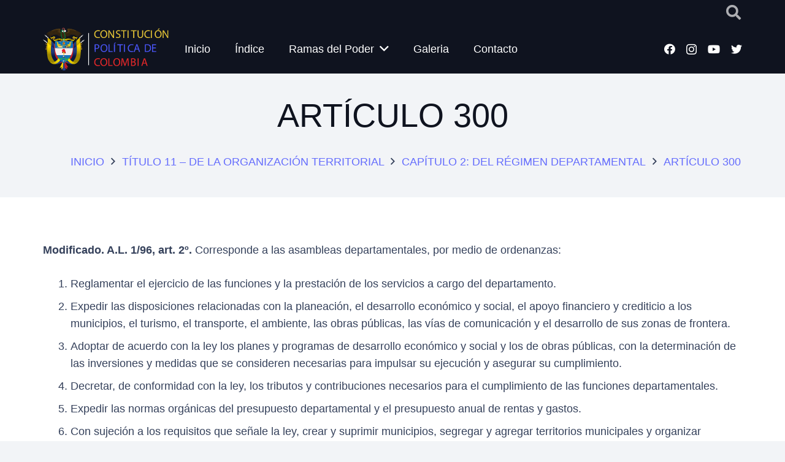

--- FILE ---
content_type: text/html; charset=UTF-8
request_url: https://constitucionpoliticadecolombia.net/titulo-11/capitulo-2/articulo-300/
body_size: 18600
content:
<!DOCTYPE HTML>
<html lang=es prefix="og: https://ogp.me/ns#">
<head>
<meta charset=UTF-8>
<!-- Optimización en motores de búsqueda por Rank Math PRO -  https://rankmath.com/ -->
<title>ARTÍCULO 300 - ✅ Constitución Política de Colombia</title>
<meta name=description content="Modificado. A.L. 1/96, art. 2º. Corresponde a las asambleas departamentales, por medio de ordenanzas:"/>
<meta name=robots content="follow, index, max-snippet:-1, max-video-preview:-1, max-image-preview:large"/>
<link rel=canonical href="https://constitucionpoliticadecolombia.net/titulo-11/capitulo-2/articulo-300/"/>
<meta property=og:locale content=es_ES />
<meta property=og:type content=article />
<meta property=og:title content="ARTÍCULO 300 - ✅ Constitución Política de Colombia"/>
<meta property=og:description content="Modificado. A.L. 1/96, art. 2º. Corresponde a las asambleas departamentales, por medio de ordenanzas:"/>
<meta property=og:url content="https://constitucionpoliticadecolombia.net/titulo-11/capitulo-2/articulo-300/"/>
<meta property=og:site_name content="Constitución Política de Colombia"/>
<meta property=article:publisher content="https://www.facebook.com/Constitucion91/"/>
<meta property=article:author content="https://www.facebook.com/javiermisat/"/>
<meta property=og:updated_time content=2022-05-25T19:07:35-05:00 />
<meta property=fb:admins content=100008541971277 />
<meta property=og:image content="https://constitucionpoliticadecolombia.net/wp-content/uploads/2022/05/Integrantes-Septima-Papeleta-con-bandera-de-colombia.jpg"/>
<meta property=og:image:secure_url content="https://constitucionpoliticadecolombia.net/wp-content/uploads/2022/05/Integrantes-Septima-Papeleta-con-bandera-de-colombia.jpg"/>
<meta property=og:image:width content=1280 />
<meta property=og:image:height content=800 />
<meta property=og:image:alt content="Integrantes de la séptima papeleta sosteniendo la bandera de Colombia"/>
<meta property=og:image:type content="image/jpeg"/>
<meta property=article:published_time content=2022-03-19T20:06:43-05:00 />
<meta property=article:modified_time content=2022-05-25T19:07:35-05:00 />
<meta name=twitter:card content=summary_large_image />
<meta name=twitter:title content="ARTÍCULO 300 - ✅ Constitución Política de Colombia"/>
<meta name=twitter:description content="Modificado. A.L. 1/96, art. 2º. Corresponde a las asambleas departamentales, por medio de ordenanzas:"/>
<meta name=twitter:site content="@https://twitter.com/Constitucion91"/>
<meta name=twitter:creator content="@https://twitter.com/Constitucion91"/>
<meta name=twitter:image content="https://constitucionpoliticadecolombia.net/wp-content/uploads/2022/05/Integrantes-Septima-Papeleta-con-bandera-de-colombia.jpg"/>
<meta name=twitter:label1 content="Tiempo de lectura"/>
<meta name=twitter:data1 content="5 minutos"/>
<script type="application/ld+json" class=rank-math-schema-pro>{"@context":"https://schema.org","@graph":[{"@type":"Place","@id":"https://constitucionpoliticadecolombia.net/#place","address":{"@type":"PostalAddress","streetAddress":"Cra. 7 #11-10, La Candelaria, Bogot\u00e1","addressLocality":"Bogot\u00e1","addressRegion":"Cundinamarca","postalCode":"11111","addressCountry":"Colombia"}},{"@type":"Organization","@id":"https://constitucionpoliticadecolombia.net/#organization","name":"Constituci\u00f3n Pol\u00edtica de Colombia","url":"https://constitucionpoliticadecolombia.net","sameAs":["https://www.facebook.com/Constitucion91/","https://twitter.com/https://twitter.com/Constitucion91"],"email":"contacto@constitucionpoliticadecolombia.net","address":{"@type":"PostalAddress","streetAddress":"Cra. 7 #11-10, La Candelaria, Bogot\u00e1","addressLocality":"Bogot\u00e1","addressRegion":"Cundinamarca","postalCode":"11111","addressCountry":"Colombia"},"logo":{"@type":"ImageObject","@id":"https://constitucionpoliticadecolombia.net/#logo","url":"https://constitucionpoliticadecolombia.net/wp-content/uploads/2022/05/favicon-96x96-1.png","contentUrl":"https://constitucionpoliticadecolombia.net/wp-content/uploads/2022/05/favicon-96x96-1.png","caption":"Constituci\u00f3n Pol\u00edtica de Colombia","inLanguage":"es","width":"96","height":"96"},"contactPoint":[{"@type":"ContactPoint","telephone":"(1) 4629226","contactType":"customer support"}],"location":{"@id":"https://constitucionpoliticadecolombia.net/#place"}},{"@type":"WebSite","@id":"https://constitucionpoliticadecolombia.net/#website","url":"https://constitucionpoliticadecolombia.net","name":"Constituci\u00f3n Pol\u00edtica de Colombia","publisher":{"@id":"https://constitucionpoliticadecolombia.net/#organization"},"inLanguage":"es"},{"@type":"ImageObject","@id":"https://constitucionpoliticadecolombia.net/wp-content/uploads/2022/05/Integrantes-Septima-Papeleta-con-bandera-de-colombia.jpg","url":"https://constitucionpoliticadecolombia.net/wp-content/uploads/2022/05/Integrantes-Septima-Papeleta-con-bandera-de-colombia.jpg","width":"1280","height":"800","caption":"Integrantes de la s\u00e9ptima papeleta sosteniendo la bandera de Colombia","inLanguage":"es"},{"@type":"BreadcrumbList","@id":"https://constitucionpoliticadecolombia.net/titulo-11/capitulo-2/articulo-300/#breadcrumb","itemListElement":[{"@type":"ListItem","position":"1","item":{"@id":"https://constitucionpoliticadecolombia.net","name":"Inicio"}},{"@type":"ListItem","position":"2","item":{"@id":"https://constitucionpoliticadecolombia.net/titulo-11/","name":"T\u00cdTULO 11 &#8211; DE LA ORGANIZACI\u00d3N TERRITORIAL"}},{"@type":"ListItem","position":"3","item":{"@id":"https://constitucionpoliticadecolombia.net/titulo-11/capitulo-2/","name":"CAP\u00cdTULO 2: DEL R\u00c9GIMEN DEPARTAMENTAL"}},{"@type":"ListItem","position":"4","item":{"@id":"https://constitucionpoliticadecolombia.net/titulo-11/capitulo-2/articulo-300/","name":"ART\u00cdCULO 300"}}]},{"@type":"WebPage","@id":"https://constitucionpoliticadecolombia.net/titulo-11/capitulo-2/articulo-300/#webpage","url":"https://constitucionpoliticadecolombia.net/titulo-11/capitulo-2/articulo-300/","name":"ART\u00cdCULO 300 - \u2705 Constituci\u00f3n Pol\u00edtica de Colombia","datePublished":"2022-03-19T20:06:43-05:00","dateModified":"2022-05-25T19:07:35-05:00","isPartOf":{"@id":"https://constitucionpoliticadecolombia.net/#website"},"primaryImageOfPage":{"@id":"https://constitucionpoliticadecolombia.net/wp-content/uploads/2022/05/Integrantes-Septima-Papeleta-con-bandera-de-colombia.jpg"},"inLanguage":"es","breadcrumb":{"@id":"https://constitucionpoliticadecolombia.net/titulo-11/capitulo-2/articulo-300/#breadcrumb"}},{"@type":"Person","@id":"https://constitucionpoliticadecolombia.net/author/constitucionpolitica/","name":"constitucionpolitica","url":"https://constitucionpoliticadecolombia.net/author/constitucionpolitica/","image":{"@type":"ImageObject","@id":"https://secure.gravatar.com/avatar/1057fe94809dae178264ab0606f0fae7542c6e9d16d59406bbcd73853f569f97?s=96&amp;d=mm&amp;r=g","url":"https://secure.gravatar.com/avatar/1057fe94809dae178264ab0606f0fae7542c6e9d16d59406bbcd73853f569f97?s=96&amp;d=mm&amp;r=g","caption":"constitucionpolitica","inLanguage":"es"},"sameAs":["https://constitucionpoliticadecolombia.net"],"worksFor":{"@id":"https://constitucionpoliticadecolombia.net/#organization"}},{"@type":"Article","headline":"ART\u00cdCULO 300 - \u2705 Constituci\u00f3n Pol\u00edtica de Colombia","datePublished":"2022-03-19T20:06:43-05:00","dateModified":"2022-05-25T19:07:35-05:00","author":{"@id":"https://constitucionpoliticadecolombia.net/author/constitucionpolitica/","name":"constitucionpolitica"},"publisher":{"@id":"https://constitucionpoliticadecolombia.net/#organization"},"description":"Modificado. A.L. 1/96, art. 2\u00ba. Corresponde a las asambleas departamentales, por medio de ordenanzas:","name":"ART\u00cdCULO 300 - \u2705 Constituci\u00f3n Pol\u00edtica de Colombia","@id":"https://constitucionpoliticadecolombia.net/titulo-11/capitulo-2/articulo-300/#richSnippet","isPartOf":{"@id":"https://constitucionpoliticadecolombia.net/titulo-11/capitulo-2/articulo-300/#webpage"},"image":{"@id":"https://constitucionpoliticadecolombia.net/wp-content/uploads/2022/05/Integrantes-Septima-Papeleta-con-bandera-de-colombia.jpg"},"inLanguage":"es","mainEntityOfPage":{"@id":"https://constitucionpoliticadecolombia.net/titulo-11/capitulo-2/articulo-300/#webpage"}}]}</script>
<!-- /Plugin Rank Math WordPress SEO -->
<link rel=dns-prefetch href='//use.fontawesome.com'/>
<link rel=alternate type="application/rss+xml" title="Constitución Política de Colombia &raquo; Feed" href="https://constitucionpoliticadecolombia.net/feed/"/>
<link rel=alternate type="application/rss+xml" title="Constitución Política de Colombia &raquo; Feed de los comentarios" href="https://constitucionpoliticadecolombia.net/comments/feed/"/>
<link rel=alternate title="oEmbed (JSON)" type="application/json+oembed" href="https://constitucionpoliticadecolombia.net/wp-json/oembed/1.0/embed?url=https%3A%2F%2Fconstitucionpoliticadecolombia.net%2Ftitulo-11%2Fcapitulo-2%2Farticulo-300%2F"/>
<link rel=alternate title="oEmbed (XML)" type="text/xml+oembed" href="https://constitucionpoliticadecolombia.net/wp-json/oembed/1.0/embed?url=https%3A%2F%2Fconstitucionpoliticadecolombia.net%2Ftitulo-11%2Fcapitulo-2%2Farticulo-300%2F&#038;format=xml"/>
<meta name=viewport content="width=device-width, initial-scale=1">
<meta name=SKYPE_TOOLBAR content=SKYPE_TOOLBAR_PARSER_COMPATIBLE>
<meta name=theme-color content="#f2f4f7">
<style id=wp-img-auto-sizes-contain-inline-css>img:is([sizes=auto i],[sizes^="auto," i]){contain-intrinsic-size:3000px 1500px}</style>
<style id=wp-emoji-styles-inline-css>img.wp-smiley,img.emoji{display:inline!important;border:none!important;box-shadow:none!important;height:1em!important;width:1em!important;margin:0 .07em!important;vertical-align:-.1em!important;background:none!important;padding:0!important}</style>
<style id=classic-theme-styles-inline-css>.wp-block-button__link{color:#fff;background-color:#32373c;border-radius:9999px;box-shadow:none;text-decoration:none;padding:calc(.667em + 2px) calc(1.333em + 2px);font-size:1.125em}.wp-block-file__button{background:#32373c;color:#fff;text-decoration:none}</style>
<link rel=stylesheet id=wpdm-font-awesome-css href='https://use.fontawesome.com/releases/v5.12.1/css/all.css?ver=6.9' media=all />
<link rel=stylesheet id=wpdm-front-bootstrap-css href='https://constitucionpoliticadecolombia.net/wp-content/plugins/download-manager/assets/bootstrap/css/bootstrap.min.css?ver=6.9' media=all />
<link rel=stylesheet id=wpdm-front-css href='https://constitucionpoliticadecolombia.net/wp-content/plugins/download-manager/assets/css/front.css?ver=6.9' media=all />
<link rel=stylesheet id=kk-star-ratings-css href='https://constitucionpoliticadecolombia.net/wp-content/plugins/kk-star-ratings/src/core/public/css/kk-star-ratings.min.css?ver=5.4.10.2' media=all />
<link rel=stylesheet id=toc-screen-css href='https://constitucionpoliticadecolombia.net/wp-content/plugins/table-of-contents-plus/screen.min.css?ver=2411.1' media=all />
<link rel=stylesheet id=dflip-style-css href='https://constitucionpoliticadecolombia.net/wp-content/plugins/3d-flipbook-dflip-lite/assets/css/dflip.min.css?ver=2.3.57' media=all />
<style id=akismet-widget-style-inline-css>.a-stats{--akismet-color-mid-green:#357b49;--akismet-color-white:#fff;--akismet-color-light-grey:#f6f7f7;max-width:350px;width:auto}.a-stats *{all:unset;box-sizing:border-box}.a-stats strong{font-weight:600}.a-stats a.a-stats__link,.a-stats a.a-stats__link:visited,.a-stats a.a-stats__link:active{background:var(--akismet-color-mid-green);border:none;box-shadow:none;border-radius:8px;color:var(--akismet-color-white);cursor:pointer;display:block;font-family:-apple-system,BlinkMacSystemFont,'Segoe UI','Roboto','Oxygen-Sans','Ubuntu','Cantarell','Helvetica Neue',sans-serif;font-weight:500;padding:12px;text-align:center;text-decoration:none;transition:all .2s ease}.widget .a-stats a.a-stats__link:focus{background:var(--akismet-color-mid-green);color:var(--akismet-color-white);text-decoration:none}.a-stats a.a-stats__link:hover{filter:brightness(110%);box-shadow:0 4px 12px rgba(0,0,0,.06) , 0 0 2px rgba(0,0,0,.16)}.a-stats .count{color:var(--akismet-color-white);display:block;font-size:1.5em;line-height:1.4;padding:0 13px;white-space:nowrap}</style>
<link rel=stylesheet id=us-theme-css href='https://constitucionpoliticadecolombia.net/wp-content/uploads/us-assets/constitucionpoliticadecolombia.net.css?ver=0fe7cdeb' media=all />
<link rel=stylesheet id=theme-style-css href='https://constitucionpoliticadecolombia.net/wp-content/themes/Impreza-child/style.css?ver=8.32.1' media=all />
<script src="https://constitucionpoliticadecolombia.net/wp-includes/js/jquery/jquery.min.js?ver=3.7.1" id=jquery-core-js></script>
<script src="https://constitucionpoliticadecolombia.net/wp-content/plugins/download-manager/assets/bootstrap/js/bootstrap.bundle.min.js?ver=6.9" id=wpdm-front-bootstrap-js></script>
<script id=wpdm-frontjs-js-extra>var wpdm_url={"home":"https://constitucionpoliticadecolombia.net/","site":"https://constitucionpoliticadecolombia.net/","ajax":"https://constitucionpoliticadecolombia.net/wp-admin/admin-ajax.php"};var wpdm_js={"spinner":"\u003Ci class=\"fas fa-sun fa-spin\"\u003E\u003C/i\u003E"};</script>
<script src="https://constitucionpoliticadecolombia.net/wp-content/plugins/download-manager/assets/js/front.js?ver=6.1.6" id=wpdm-frontjs-js></script>
<link rel="https://api.w.org/" href="https://constitucionpoliticadecolombia.net/wp-json/"/><link rel=alternate title=JSON type="application/json" href="https://constitucionpoliticadecolombia.net/wp-json/wp/v2/pages/891"/><link rel=EditURI type="application/rsd+xml" title=RSD href="https://constitucionpoliticadecolombia.net/xmlrpc.php?rsd"/>
<meta name=generator content="WordPress 6.9"/>
<link rel=shortlink href='https://constitucionpoliticadecolombia.net/?p=891'/>
<script type="application/ld+json">{
    "@context": "https://schema.org/",
    "@type": "CreativeWorkSeries",
    "name": "ARTÍCULO 300",
    "aggregateRating": {
        "@type": "AggregateRating",
        "ratingValue": "5",
        "bestRating": "5",
        "ratingCount": "5"
    }
}</script>	<script>if(!/Android|webOS|iPhone|iPad|iPod|BlackBerry|IEMobile|Opera Mini/i.test(navigator.userAgent)){var root=document.getElementsByTagName('html')[0]
root.className+=" no-touch";}</script>
<meta name=generator content="Powered by WPBakery Page Builder - drag and drop page builder for WordPress."/>
<link rel=icon href="https://constitucionpoliticadecolombia.net/wp-content/uploads/2022/05/favicon-96x96-1.png" sizes=32x32 />
<link rel=icon href="https://constitucionpoliticadecolombia.net/wp-content/uploads/2022/05/favicon-96x96-1.png" sizes=192x192 />
<link rel=apple-touch-icon href="https://constitucionpoliticadecolombia.net/wp-content/uploads/2022/05/favicon-96x96-1.png"/>
<meta name=msapplication-TileImage content="https://constitucionpoliticadecolombia.net/wp-content/uploads/2022/05/favicon-96x96-1.png"/>
<noscript><style>.wpb_animate_when_almost_visible{opacity:1}</style></noscript><meta name=generator content="WordPress Download Manager 6.1.6"/>
<link href="https://fonts.googleapis.com/css2?family=Rubik" rel=stylesheet>
<style>.w3eden .fetfont,.w3eden .btn,.w3eden .btn.wpdm-front h3.title,.w3eden .wpdm-social-lock-box .IN-widget a span:last-child,.w3eden .card-header,.w3eden .card-footer,.w3eden .badge,.w3eden .label,.w3eden .table,.w3eden .card-body,.w3eden .wpdm-frontend-tabs a,.w3eden .alert:before,.w3eden .discount-msg,.w3eden .panel.dashboard-panel h3,.w3eden #wpdm-dashboard-sidebar .list-group-item,.w3eden #package-description .wp-switch-editor,.w3eden .w3eden.author-dashbboard .nav.nav-tabs li a,.w3eden .wpdm_cart thead th,.w3eden #csp .list-group-item,.w3eden .modal-title{font-family:Rubik,-apple-system,BlinkMacSystemFont,"Segoe UI",Roboto,Helvetica,Arial,sans-serif,"Apple Color Emoji","Segoe UI Emoji","Segoe UI Symbol"}.w3eden .btn{font-weight:800!important}.w3eden .btn{letter-spacing:1px;text-transform:uppercase}.w3eden #csp .list-group-item{text-transform:unset}</style>
<style></style>
<style>:root{--color-primary:#4a8eff;--color-primary-rgb:74 , 142 , 255;--color-primary-hover:#5998ff;--color-primary-active:#3281ff;--color-secondary:#6c757d;--color-secondary-rgb:108 , 117 , 125;--color-secondary-hover:#6c757d;--color-secondary-active:#6c757d;--color-success:#018e11;--color-success-rgb:1 , 142 , 17;--color-success-hover:#0aad01;--color-success-active:#0c8c01;--color-info:#2ca8ff;--color-info-rgb:44 , 168 , 255;--color-info-hover:#2ca8ff;--color-info-active:#2ca8ff;--color-warning:#ffb236;--color-warning-rgb:255 , 178 , 54;--color-warning-hover:#ffb236;--color-warning-active:#ffb236;--color-danger:#ff5062;--color-danger-rgb:255 , 80 , 98;--color-danger-hover:#ff5062;--color-danger-active:#ff5062;--color-green:#30b570;--color-blue:#0073ff;--color-purple:#8557d3;--color-red:#ff5062;--color-muted:rgba(69,89,122,.6);--wpdm-font:"Rubik" , -apple-system , BlinkMacSystemFont , "Segoe UI" , Roboto , Helvetica , Arial , sans-serif , "Apple Color Emoji" , "Segoe UI Emoji" , "Segoe UI Symbol"}.wpdm-download-link.btn.btn-primary{border-radius:4px}</style>
<script>function wpdm_rest_url(request){return"https://constitucionpoliticadecolombia.net/wp-json/wpdm/"+request;}</script>
<style id=us-icon-fonts>@font-face{font-display:block;font-style:normal;font-family:"fontawesome";font-weight:900;src:url(https://constitucionpoliticadecolombia.net/wp-content/themes/Impreza/fonts/fa-solid-900.woff2?ver=8.32.1) format("woff2") , url(https://constitucionpoliticadecolombia.net/wp-content/themes/Impreza/fonts/fa-solid-900.woff?ver=8.32.1) format("woff")}@font-face{font-display:block;font-style:normal;font-family:"fontawesome";font-weight:400;src:url(https://constitucionpoliticadecolombia.net/wp-content/themes/Impreza/fonts/fa-regular-400.woff2?ver=8.32.1) format("woff2") , url(https://constitucionpoliticadecolombia.net/wp-content/themes/Impreza/fonts/fa-regular-400.woff?ver=8.32.1) format("woff")}@font-face{font-display:block;font-style:normal;font-family:"fontawesome";font-weight:300;src:url(https://constitucionpoliticadecolombia.net/wp-content/themes/Impreza/fonts/fa-light-300.woff2?ver=8.32.1) format("woff2") , url(https://constitucionpoliticadecolombia.net/wp-content/themes/Impreza/fonts/fa-light-300.woff?ver=8.32.1) format("woff")}@font-face{font-display:block;font-style:normal;font-family:"Font Awesome 5 Duotone";font-weight:900;src:url(https://constitucionpoliticadecolombia.net/wp-content/themes/Impreza/fonts/fa-duotone-900.woff2?ver=8.32.1) format("woff2") , url(https://constitucionpoliticadecolombia.net/wp-content/themes/Impreza/fonts/fa-duotone-900.woff?ver=8.32.1) format("woff")}@font-face{font-display:block;font-style:normal;font-family:"Font Awesome 5 Brands";font-weight:400;src:url(https://constitucionpoliticadecolombia.net/wp-content/themes/Impreza/fonts/fa-brands-400.woff2?ver=8.32.1) format("woff2") , url(https://constitucionpoliticadecolombia.net/wp-content/themes/Impreza/fonts/fa-brands-400.woff?ver=8.32.1) format("woff")}@font-face{font-display:block;font-style:normal;font-family:"Material Icons";font-weight:400;src:url(https://constitucionpoliticadecolombia.net/wp-content/themes/Impreza/fonts/material-icons.woff2?ver=8.32.1) format("woff2") , url(https://constitucionpoliticadecolombia.net/wp-content/themes/Impreza/fonts/material-icons.woff?ver=8.32.1) format("woff")}.fas{font-family:"fontawesome";font-weight:900}.far{font-family:"fontawesome";font-weight:400}.fal{font-family:"fontawesome";font-weight:300}.fad{font-family:"Font Awesome 5 Duotone";font-weight:900}.fad{position:relative}.fad:before{position:absolute}.fad:after{opacity:.4}.fab{font-family:"Font Awesome 5 Brands";font-weight:400}.material-icons{font-family:"Material Icons";font-weight:400}</style>
<style id=us-header-css>.l-subheader.at_top,.l-subheader.at_top .w-dropdown-list,.l-subheader.at_top .type_mobile .w-nav-list.level_1{background:var(--color-content-heading);color:var(--color-header-top-text)}.no-touch .l-subheader.at_top a:hover,.no-touch .l-header.bg_transparent .l-subheader.at_top .w-dropdown.opened a:hover{color:var(--color-header-top-text-hover)}.l-header.bg_transparent:not(.sticky) .l-subheader.at_top{background:var(--color-content-heading);color:var(--color-header-top-transparent-text)}.no-touch .l-header.bg_transparent:not(.sticky) .at_top .w-cart-link:hover,.no-touch .l-header.bg_transparent:not(.sticky) .at_top .w-text a:hover,.no-touch .l-header.bg_transparent:not(.sticky) .at_top .w-html a:hover,.no-touch .l-header.bg_transparent:not(.sticky) .at_top .w-nav>a:hover,.no-touch .l-header.bg_transparent:not(.sticky) .at_top .w-menu a:hover,.no-touch .l-header.bg_transparent:not(.sticky) .at_top .w-search>a:hover,.no-touch .l-header.bg_transparent:not(.sticky) .at_top .w-dropdown a:hover,.no-touch .l-header.bg_transparent:not(.sticky) .at_top .type_desktop .menu-item.level_1:hover>a{color:var(--color-header-top-transparent-text-hover)}.l-subheader.at_middle,.l-subheader.at_middle .w-dropdown-list,.l-subheader.at_middle .type_mobile .w-nav-list.level_1{background:var(--color-header-middle-bg);color:var(--color-content-primary)}.no-touch .l-subheader.at_middle a:hover,.no-touch .l-header.bg_transparent .l-subheader.at_middle .w-dropdown.opened a:hover{color:var(--color-header-middle-text-hover)}.l-header.bg_transparent:not(.sticky) .l-subheader.at_middle{background:var(--color-content-heading);color:var(--color-header-transparent-text)}.no-touch .l-header.bg_transparent:not(.sticky) .at_middle .w-cart-link:hover,.no-touch .l-header.bg_transparent:not(.sticky) .at_middle .w-text a:hover,.no-touch .l-header.bg_transparent:not(.sticky) .at_middle .w-html a:hover,.no-touch .l-header.bg_transparent:not(.sticky) .at_middle .w-nav>a:hover,.no-touch .l-header.bg_transparent:not(.sticky) .at_middle .w-menu a:hover,.no-touch .l-header.bg_transparent:not(.sticky) .at_middle .w-search>a:hover,.no-touch .l-header.bg_transparent:not(.sticky) .at_middle .w-dropdown a:hover,.no-touch .l-header.bg_transparent:not(.sticky) .at_middle .type_desktop .menu-item.level_1:hover>a{color:var(--color-header-transparent-text-hover)}.header_ver .l-header{background:var(--color-header-middle-bg);color:var(--color-content-primary)}@media (min-width:1281px){.hidden_for_default{display:none!important}.l-subheader.at_bottom{display:none}.l-header{position:relative;z-index:111;width:100%}.l-subheader{margin:0 auto}.l-subheader.width_full{padding-left:1.5rem;padding-right:1.5rem}.l-subheader-h{display:flex;align-items:center;position:relative;margin:0 auto;max-width:var(--site-content-width,1200px);height:inherit}.w-header-show{display:none}.l-header.pos_fixed{position:fixed;left:0}.l-header.pos_fixed:not(.notransition) .l-subheader{transition-property:transform , box-shadow , line-height , height;transition-duration:.3s;transition-timing-function:cubic-bezier(.78,.13,.15,.86)}.headerinpos_bottom.sticky_first_section .l-header.pos_fixed{position:fixed!important}.header_hor .l-header.sticky_auto_hide{transition:transform .3s cubic-bezier(.78,.13,.15,.86) .1s}.header_hor .l-header.sticky_auto_hide.down{transform:translateY(-110%)}.l-header.bg_transparent:not(.sticky) .l-subheader{box-shadow:none!important;background:none}.l-header.bg_transparent~.l-main .l-section.width_full.height_auto:first-of-type>.l-section-h{padding-top:0!important;padding-bottom:0!important}.l-header.pos_static.bg_transparent{position:absolute;left:0}.l-subheader.width_full .l-subheader-h{max-width:none!important}.l-header.shadow_thin .l-subheader.at_middle,.l-header.shadow_thin .l-subheader.at_bottom{box-shadow:0 1px 0 rgba(0,0,0,.08)}.l-header.shadow_wide .l-subheader.at_middle,.l-header.shadow_wide .l-subheader.at_bottom{box-shadow:0 3px 5px -1px rgba(0,0,0,.1) , 0 2px 1px -1px rgba(0,0,0,.05)}.header_hor .l-subheader-cell>.w-cart{margin-left:0;margin-right:0}:root{--header-height:120px;--header-sticky-height:80px}.l-header:before{content:'120'}.l-header.sticky:before{content:'80'}.l-subheader.at_top{line-height:40px;height:40px}.l-header.sticky .l-subheader.at_top{line-height:0;height:0;overflow:hidden}.l-subheader.at_middle{line-height:80px;height:80px}.l-header.sticky .l-subheader.at_middle{line-height:80px;height:80px}.l-subheader.at_bottom{line-height:50px;height:50px}.l-header.sticky .l-subheader.at_bottom{line-height:50px;height:50px}.headerinpos_above .l-header.pos_fixed{overflow:hidden;transition:transform .3s;transform:translate3d(0,-100%,0)}.headerinpos_above .l-header.pos_fixed.sticky{overflow:visible;transform:none}.headerinpos_above .l-header.pos_fixed~.l-section>.l-section-h,.headerinpos_above .l-header.pos_fixed~.l-main .l-section:first-of-type>.l-section-h{padding-top:0!important}.headerinpos_below .l-header.pos_fixed:not(.sticky){position:absolute;top:100%}.headerinpos_below .l-header.pos_fixed~.l-main>.l-section:first-of-type>.l-section-h{padding-top:0!important}.headerinpos_below .l-header.pos_fixed~.l-main .l-section.full_height:nth-of-type(2){min-height:100vh}.headerinpos_below .l-header.pos_fixed~.l-main>.l-section:nth-of-type(2)>.l-section-h{padding-top:var(--header-height)}.headerinpos_bottom .l-header.pos_fixed:not(.sticky){position:absolute;top:100vh}.headerinpos_bottom .l-header.pos_fixed~.l-main>.l-section:first-of-type>.l-section-h{padding-top:0!important}.headerinpos_bottom .l-header.pos_fixed~.l-main>.l-section:first-of-type>.l-section-h{padding-bottom:var(--header-height)}.headerinpos_bottom .l-header.pos_fixed.bg_transparent~.l-main .l-section.valign_center:not(.height_auto):first-of-type>.l-section-h{top:calc( var(--header-height) / 2 )}.headerinpos_bottom .l-header.pos_fixed:not(.sticky) .w-cart-dropdown,.headerinpos_bottom .l-header.pos_fixed:not(.sticky) .w-nav.type_desktop .w-nav-list.level_2{bottom:100%;transform-origin:0 100%}.headerinpos_bottom .l-header.pos_fixed:not(.sticky) .w-nav.type_mobile.m_layout_dropdown .w-nav-list.level_1{top:auto;bottom:100%;box-shadow:var(--box-shadow-up)}.headerinpos_bottom .l-header.pos_fixed:not(.sticky) .w-nav.type_desktop .w-nav-list.level_3,.headerinpos_bottom .l-header.pos_fixed:not(.sticky) .w-nav.type_desktop .w-nav-list.level_4{top:auto;bottom:0;transform-origin:0 100%}.headerinpos_bottom .l-header.pos_fixed:not(.sticky) .w-dropdown-list{top:auto;bottom:-.4em;padding-top:.4em;padding-bottom:2.4em}.admin-bar .l-header.pos_static.bg_solid~.l-main .l-section.full_height:first-of-type{min-height:calc(100vh - var(--header-height) - 32px)}.admin-bar .l-header.pos_fixed:not(.sticky_auto_hide)~.l-main .l-section.full_height:not(:first-of-type){min-height:calc(100vh - var(--header-sticky-height) - 32px)}.admin-bar.headerinpos_below .l-header.pos_fixed~.l-main .l-section.full_height:nth-of-type(2){min-height:calc(100vh - 32px)}}@media (min-width:1025px) and (max-width:1280px){.hidden_for_default{display:none!important}.l-subheader.at_bottom{display:none}.l-header{position:relative;z-index:111;width:100%}.l-subheader{margin:0 auto}.l-subheader.width_full{padding-left:1.5rem;padding-right:1.5rem}.l-subheader-h{display:flex;align-items:center;position:relative;margin:0 auto;max-width:var(--site-content-width,1200px);height:inherit}.w-header-show{display:none}.l-header.pos_fixed{position:fixed;left:0}.l-header.pos_fixed:not(.notransition) .l-subheader{transition-property:transform , box-shadow , line-height , height;transition-duration:.3s;transition-timing-function:cubic-bezier(.78,.13,.15,.86)}.headerinpos_bottom.sticky_first_section .l-header.pos_fixed{position:fixed!important}.header_hor .l-header.sticky_auto_hide{transition:transform .3s cubic-bezier(.78,.13,.15,.86) .1s}.header_hor .l-header.sticky_auto_hide.down{transform:translateY(-110%)}.l-header.bg_transparent:not(.sticky) .l-subheader{box-shadow:none!important;background:none}.l-header.bg_transparent~.l-main .l-section.width_full.height_auto:first-of-type>.l-section-h{padding-top:0!important;padding-bottom:0!important}.l-header.pos_static.bg_transparent{position:absolute;left:0}.l-subheader.width_full .l-subheader-h{max-width:none!important}.l-header.shadow_thin .l-subheader.at_middle,.l-header.shadow_thin .l-subheader.at_bottom{box-shadow:0 1px 0 rgba(0,0,0,.08)}.l-header.shadow_wide .l-subheader.at_middle,.l-header.shadow_wide .l-subheader.at_bottom{box-shadow:0 3px 5px -1px rgba(0,0,0,.1) , 0 2px 1px -1px rgba(0,0,0,.05)}.header_hor .l-subheader-cell>.w-cart{margin-left:0;margin-right:0}:root{--header-height:120px;--header-sticky-height:80px}.l-header:before{content:'120'}.l-header.sticky:before{content:'80'}.l-subheader.at_top{line-height:40px;height:40px}.l-header.sticky .l-subheader.at_top{line-height:0;height:0;overflow:hidden}.l-subheader.at_middle{line-height:80px;height:80px}.l-header.sticky .l-subheader.at_middle{line-height:80px;height:80px}.l-subheader.at_bottom{line-height:50px;height:50px}.l-header.sticky .l-subheader.at_bottom{line-height:50px;height:50px}.headerinpos_above .l-header.pos_fixed{overflow:hidden;transition:transform .3s;transform:translate3d(0,-100%,0)}.headerinpos_above .l-header.pos_fixed.sticky{overflow:visible;transform:none}.headerinpos_above .l-header.pos_fixed~.l-section>.l-section-h,.headerinpos_above .l-header.pos_fixed~.l-main .l-section:first-of-type>.l-section-h{padding-top:0!important}.headerinpos_below .l-header.pos_fixed:not(.sticky){position:absolute;top:100%}.headerinpos_below .l-header.pos_fixed~.l-main>.l-section:first-of-type>.l-section-h{padding-top:0!important}.headerinpos_below .l-header.pos_fixed~.l-main .l-section.full_height:nth-of-type(2){min-height:100vh}.headerinpos_below .l-header.pos_fixed~.l-main>.l-section:nth-of-type(2)>.l-section-h{padding-top:var(--header-height)}.headerinpos_bottom .l-header.pos_fixed:not(.sticky){position:absolute;top:100vh}.headerinpos_bottom .l-header.pos_fixed~.l-main>.l-section:first-of-type>.l-section-h{padding-top:0!important}.headerinpos_bottom .l-header.pos_fixed~.l-main>.l-section:first-of-type>.l-section-h{padding-bottom:var(--header-height)}.headerinpos_bottom .l-header.pos_fixed.bg_transparent~.l-main .l-section.valign_center:not(.height_auto):first-of-type>.l-section-h{top:calc( var(--header-height) / 2 )}.headerinpos_bottom .l-header.pos_fixed:not(.sticky) .w-cart-dropdown,.headerinpos_bottom .l-header.pos_fixed:not(.sticky) .w-nav.type_desktop .w-nav-list.level_2{bottom:100%;transform-origin:0 100%}.headerinpos_bottom .l-header.pos_fixed:not(.sticky) .w-nav.type_mobile.m_layout_dropdown .w-nav-list.level_1{top:auto;bottom:100%;box-shadow:var(--box-shadow-up)}.headerinpos_bottom .l-header.pos_fixed:not(.sticky) .w-nav.type_desktop .w-nav-list.level_3,.headerinpos_bottom .l-header.pos_fixed:not(.sticky) .w-nav.type_desktop .w-nav-list.level_4{top:auto;bottom:0;transform-origin:0 100%}.headerinpos_bottom .l-header.pos_fixed:not(.sticky) .w-dropdown-list{top:auto;bottom:-.4em;padding-top:.4em;padding-bottom:2.4em}.admin-bar .l-header.pos_static.bg_solid~.l-main .l-section.full_height:first-of-type{min-height:calc(100vh - var(--header-height) - 32px)}.admin-bar .l-header.pos_fixed:not(.sticky_auto_hide)~.l-main .l-section.full_height:not(:first-of-type){min-height:calc(100vh - var(--header-sticky-height) - 32px)}.admin-bar.headerinpos_below .l-header.pos_fixed~.l-main .l-section.full_height:nth-of-type(2){min-height:calc(100vh - 32px)}}@media (min-width:601px) and (max-width:1024px){.hidden_for_default{display:none!important}.l-subheader.at_top{display:none}.l-subheader.at_bottom{display:none}.l-header{position:relative;z-index:111;width:100%}.l-subheader{margin:0 auto}.l-subheader.width_full{padding-left:1.5rem;padding-right:1.5rem}.l-subheader-h{display:flex;align-items:center;position:relative;margin:0 auto;max-width:var(--site-content-width,1200px);height:inherit}.w-header-show{display:none}.l-header.pos_fixed{position:fixed;left:0}.l-header.pos_fixed:not(.notransition) .l-subheader{transition-property:transform , box-shadow , line-height , height;transition-duration:.3s;transition-timing-function:cubic-bezier(.78,.13,.15,.86)}.headerinpos_bottom.sticky_first_section .l-header.pos_fixed{position:fixed!important}.header_hor .l-header.sticky_auto_hide{transition:transform .3s cubic-bezier(.78,.13,.15,.86) .1s}.header_hor .l-header.sticky_auto_hide.down{transform:translateY(-110%)}.l-header.bg_transparent:not(.sticky) .l-subheader{box-shadow:none!important;background:none}.l-header.bg_transparent~.l-main .l-section.width_full.height_auto:first-of-type>.l-section-h{padding-top:0!important;padding-bottom:0!important}.l-header.pos_static.bg_transparent{position:absolute;left:0}.l-subheader.width_full .l-subheader-h{max-width:none!important}.l-header.shadow_thin .l-subheader.at_middle,.l-header.shadow_thin .l-subheader.at_bottom{box-shadow:0 1px 0 rgba(0,0,0,.08)}.l-header.shadow_wide .l-subheader.at_middle,.l-header.shadow_wide .l-subheader.at_bottom{box-shadow:0 3px 5px -1px rgba(0,0,0,.1) , 0 2px 1px -1px rgba(0,0,0,.05)}.header_hor .l-subheader-cell>.w-cart{margin-left:0;margin-right:0}:root{--header-height:80px;--header-sticky-height:70px}.l-header:before{content:'80'}.l-header.sticky:before{content:'70'}.l-subheader.at_top{line-height:40px;height:40px}.l-header.sticky .l-subheader.at_top{line-height:40px;height:40px}.l-subheader.at_middle{line-height:80px;height:80px}.l-header.sticky .l-subheader.at_middle{line-height:70px;height:70px}.l-subheader.at_bottom{line-height:50px;height:50px}.l-header.sticky .l-subheader.at_bottom{line-height:50px;height:50px}}@media (max-width:600px){.hidden_for_default{display:none!important}.l-subheader.at_top{display:none}.l-subheader.at_bottom{display:none}.l-header{position:relative;z-index:111;width:100%}.l-subheader{margin:0 auto}.l-subheader.width_full{padding-left:1.5rem;padding-right:1.5rem}.l-subheader-h{display:flex;align-items:center;position:relative;margin:0 auto;max-width:var(--site-content-width,1200px);height:inherit}.w-header-show{display:none}.l-header.pos_fixed{position:fixed;left:0}.l-header.pos_fixed:not(.notransition) .l-subheader{transition-property:transform , box-shadow , line-height , height;transition-duration:.3s;transition-timing-function:cubic-bezier(.78,.13,.15,.86)}.headerinpos_bottom.sticky_first_section .l-header.pos_fixed{position:fixed!important}.header_hor .l-header.sticky_auto_hide{transition:transform .3s cubic-bezier(.78,.13,.15,.86) .1s}.header_hor .l-header.sticky_auto_hide.down{transform:translateY(-110%)}.l-header.bg_transparent:not(.sticky) .l-subheader{box-shadow:none!important;background:none}.l-header.bg_transparent~.l-main .l-section.width_full.height_auto:first-of-type>.l-section-h{padding-top:0!important;padding-bottom:0!important}.l-header.pos_static.bg_transparent{position:absolute;left:0}.l-subheader.width_full .l-subheader-h{max-width:none!important}.l-header.shadow_thin .l-subheader.at_middle,.l-header.shadow_thin .l-subheader.at_bottom{box-shadow:0 1px 0 rgba(0,0,0,.08)}.l-header.shadow_wide .l-subheader.at_middle,.l-header.shadow_wide .l-subheader.at_bottom{box-shadow:0 3px 5px -1px rgba(0,0,0,.1) , 0 2px 1px -1px rgba(0,0,0,.05)}.header_hor .l-subheader-cell>.w-cart{margin-left:0;margin-right:0}:root{--header-height:80px;--header-sticky-height:70px}.l-header:before{content:'80'}.l-header.sticky:before{content:'70'}.l-subheader.at_top{line-height:40px;height:40px}.l-header.sticky .l-subheader.at_top{line-height:40px;height:40px}.l-subheader.at_middle{line-height:80px;height:80px}.l-header.sticky .l-subheader.at_middle{line-height:70px;height:70px}.l-subheader.at_bottom{line-height:50px;height:50px}.l-header.sticky .l-subheader.at_bottom{line-height:50px;height:50px}}@media (min-width:1281px){.ush_image_1{height:70px!important}.l-header.sticky .ush_image_1{height:70px!important}}@media (min-width:1025px) and (max-width:1280px){.ush_image_1{height:70px!important}.l-header.sticky .ush_image_1{height:70px!important}}@media (min-width:601px) and (max-width:1024px){.ush_image_1{height:60px!important}.l-header.sticky .ush_image_1{height:60px!important}}@media (max-width:600px){.ush_image_1{height:60px!important}.l-header.sticky .ush_image_1{height:60px!important}}.header_hor .ush_menu_1.type_desktop .menu-item.level_1>a:not(.w-btn){padding-left:20px;padding-right:20px}.header_hor .ush_menu_1.type_desktop .menu-item.level_1>a.w-btn{margin-left:20px;margin-right:20px}.header_hor .ush_menu_1.type_desktop.align-edges>.w-nav-list.level_1{margin-left:-20px;margin-right:-20px}.header_ver .ush_menu_1.type_desktop .menu-item.level_1>a:not(.w-btn){padding-top:20px;padding-bottom:20px}.header_ver .ush_menu_1.type_desktop .menu-item.level_1>a.w-btn{margin-top:20px;margin-bottom:20px}.ush_menu_1.type_desktop .menu-item-has-children.level_1>a>.w-nav-arrow{display:inline-block}.ush_menu_1.type_desktop .menu-item:not(.level_1){font-size:1rem}.ush_menu_1.type_desktop{position:relative}.ush_menu_1.type_mobile .w-nav-anchor.level_1,.ush_menu_1.type_mobile .w-nav-anchor.level_1+.w-nav-arrow{font-size:1.1rem}.ush_menu_1.type_mobile .w-nav-anchor:not(.level_1),.ush_menu_1.type_mobile .w-nav-anchor:not(.level_1) + .w-nav-arrow{font-size:.9rem}@media (min-width:1281px){.ush_menu_1 .w-nav-icon{font-size:36px}}@media (min-width:1025px) and (max-width:1280px){.ush_menu_1 .w-nav-icon{font-size:32px}}@media (min-width:601px) and (max-width:1024px){.ush_menu_1 .w-nav-icon{font-size:28px}}@media (max-width:600px){.ush_menu_1 .w-nav-icon{font-size:24px}}.ush_menu_1 .w-nav-icon>div{border-width:3px}@media screen and (max-width:899px){.w-nav.ush_menu_1>.w-nav-list.level_1{display:none}.ush_menu_1 .w-nav-control{display:block}}.ush_menu_1 .menu-item.level_1>a:not(.w-btn):focus,.no-touch .ush_menu_1 .menu-item.level_1.opened>a:not(.w-btn),.no-touch .ush_menu_1 .menu-item.level_1:hover>a:not(.w-btn){background:transparent;color:var(--color-header-middle-text-hover)}.ush_menu_1 .menu-item.level_1.current-menu-item>a:not(.w-btn),.ush_menu_1 .menu-item.level_1.current-menu-ancestor>a:not(.w-btn),.ush_menu_1 .menu-item.level_1.current-page-ancestor>a:not(.w-btn){background:var(--color-header-transparent-bg);color:var(--color-header-middle-text-hover)}.l-header.bg_transparent:not(.sticky) .ush_menu_1.type_desktop .menu-item.level_1.current-menu-item>a:not(.w-btn),.l-header.bg_transparent:not(.sticky) .ush_menu_1.type_desktop .menu-item.level_1.current-menu-ancestor>a:not(.w-btn),.l-header.bg_transparent:not(.sticky) .ush_menu_1.type_desktop .menu-item.level_1.current-page-ancestor>a:not(.w-btn){background:transparent;color:var(--color-header-middle-bg)}.ush_menu_1 .w-nav-list:not(.level_1){background:var(--color-header-middle-bg);color:var(--color-header-middle-text-hover)}.no-touch .ush_menu_1 .menu-item:not(.level_1)>a:focus,.no-touch .ush_menu_1 .menu-item:not(.level_1):hover>a{background:transparent;color:var(--color-header-middle-text-hover)}.ush_menu_1 .menu-item:not(.level_1).current-menu-item>a,.ush_menu_1 .menu-item:not(.level_1).current-menu-ancestor>a,.ush_menu_1 .menu-item:not(.level_1).current-page-ancestor>a{background:transparent;color:var(--color-header-middle-text-hover)}.ush_search_1 .w-search-form{background:var(--color-content-bg);color:var(--color-content-text)}@media (min-width:1281px){.ush_search_1.layout_simple{max-width:300px}.ush_search_1.layout_modern.active{width:300px}.ush_search_1{font-size:18px}}@media (min-width:1025px) and (max-width:1280px){.ush_search_1.layout_simple{max-width:250px}.ush_search_1.layout_modern.active{width:250px}.ush_search_1{font-size:24px}}@media (min-width:601px) and (max-width:1024px){.ush_search_1.layout_simple{max-width:200px}.ush_search_1.layout_modern.active{width:200px}.ush_search_1{font-size:22px}}@media (max-width:600px){.ush_search_1{font-size:20px}}.ush_socials_1 .w-socials-list{margin:-.5em}.ush_socials_1 .w-socials-item{padding:.5em}</style>
<!-- Google Tag Manager -->
<script>(function(w,d,s,l,i){w[l]=w[l]||[];w[l].push({'gtm.start':new Date().getTime(),event:'gtm.js'});var f=d.getElementsByTagName(s)[0],j=d.createElement(s),dl=l!='dataLayer'?'&l='+l:'';j.async=true;j.src='https://www.googletagmanager.com/gtm.js?id='+i+dl;f.parentNode.insertBefore(j,f);})(window,document,'script','dataLayer','GTM-5GWK2629');</script>
<!-- End Google Tag Manager -->
<script async src="https://pagead2.googlesyndication.com/pagead/js/adsbygoogle.js?client=ca-pub-6213862553989716" crossorigin=anonymous></script>
<meta name=google-site-verification content=WPqtVtIoYPHGvW6zvIxrymTuqiR47pk_CccBq7ZeckU />
<style id=us-design-options-css>.us_custom_1b04de86{font-size:14px!important}.us_custom_8b3d6790{color:var(--color-header-middle-bg)!important}.us_custom_eb849559{text-align:center!important}.us_custom_14d6b9a1{text-align:center!important;font-size:16px!important}</style><style id=global-styles-inline-css>:root{--wp--preset--aspect-ratio--square:1;--wp--preset--aspect-ratio--4-3: 4/3;--wp--preset--aspect-ratio--3-4: 3/4;--wp--preset--aspect-ratio--3-2: 3/2;--wp--preset--aspect-ratio--2-3: 2/3;--wp--preset--aspect-ratio--16-9: 16/9;--wp--preset--aspect-ratio--9-16: 9/16;--wp--preset--color--black:#000;--wp--preset--color--cyan-bluish-gray:#abb8c3;--wp--preset--color--white:#fff;--wp--preset--color--pale-pink:#f78da7;--wp--preset--color--vivid-red:#cf2e2e;--wp--preset--color--luminous-vivid-orange:#ff6900;--wp--preset--color--luminous-vivid-amber:#fcb900;--wp--preset--color--light-green-cyan:#7bdcb5;--wp--preset--color--vivid-green-cyan:#00d084;--wp--preset--color--pale-cyan-blue:#8ed1fc;--wp--preset--color--vivid-cyan-blue:#0693e3;--wp--preset--color--vivid-purple:#9b51e0;--wp--preset--gradient--vivid-cyan-blue-to-vivid-purple:linear-gradient(135deg,#0693e3 0%,#9b51e0 100%);--wp--preset--gradient--light-green-cyan-to-vivid-green-cyan:linear-gradient(135deg,#7adcb4 0%,#00d082 100%);--wp--preset--gradient--luminous-vivid-amber-to-luminous-vivid-orange:linear-gradient(135deg,#fcb900 0%,#ff6900 100%);--wp--preset--gradient--luminous-vivid-orange-to-vivid-red:linear-gradient(135deg,#ff6900 0%,#cf2e2e 100%);--wp--preset--gradient--very-light-gray-to-cyan-bluish-gray:linear-gradient(135deg,#eee 0%,#a9b8c3 100%);--wp--preset--gradient--cool-to-warm-spectrum:linear-gradient(135deg,#4aeadc 0%,#9778d1 20%,#cf2aba 40%,#ee2c82 60%,#fb6962 80%,#fef84c 100%);--wp--preset--gradient--blush-light-purple:linear-gradient(135deg,#ffceec 0%,#9896f0 100%);--wp--preset--gradient--blush-bordeaux:linear-gradient(135deg,#fecda5 0%,#fe2d2d 50%,#6b003e 100%);--wp--preset--gradient--luminous-dusk:linear-gradient(135deg,#ffcb70 0%,#c751c0 50%,#4158d0 100%);--wp--preset--gradient--pale-ocean:linear-gradient(135deg,#fff5cb 0%,#b6e3d4 50%,#33a7b5 100%);--wp--preset--gradient--electric-grass:linear-gradient(135deg,#caf880 0%,#71ce7e 100%);--wp--preset--gradient--midnight:linear-gradient(135deg,#020381 0%,#2874fc 100%);--wp--preset--font-size--small:13px;--wp--preset--font-size--medium:20px;--wp--preset--font-size--large:36px;--wp--preset--font-size--x-large:42px;--wp--preset--spacing--20:.44rem;--wp--preset--spacing--30:.67rem;--wp--preset--spacing--40:1rem;--wp--preset--spacing--50:1.5rem;--wp--preset--spacing--60:2.25rem;--wp--preset--spacing--70:3.38rem;--wp--preset--spacing--80:5.06rem;--wp--preset--shadow--natural:6px 6px 9px rgba(0,0,0,.2);--wp--preset--shadow--deep:12px 12px 50px rgba(0,0,0,.4);--wp--preset--shadow--sharp:6px 6px 0 rgba(0,0,0,.2);--wp--preset--shadow--outlined:6px 6px 0 -3px #fff , 6px 6px #000;--wp--preset--shadow--crisp:6px 6px 0 #000}:where(.is-layout-flex){gap:.5em}:where(.is-layout-grid){gap:.5em}body .is-layout-flex{display:flex}.is-layout-flex{flex-wrap:wrap;align-items:center}.is-layout-flex > :is(*, div){margin:0}body .is-layout-grid{display:grid}.is-layout-grid > :is(*, div){margin:0}:where(.wp-block-columns.is-layout-flex){gap:2em}:where(.wp-block-columns.is-layout-grid){gap:2em}:where(.wp-block-post-template.is-layout-flex){gap:1.25em}:where(.wp-block-post-template.is-layout-grid){gap:1.25em}.has-black-color{color:var(--wp--preset--color--black)!important}.has-cyan-bluish-gray-color{color:var(--wp--preset--color--cyan-bluish-gray)!important}.has-white-color{color:var(--wp--preset--color--white)!important}.has-pale-pink-color{color:var(--wp--preset--color--pale-pink)!important}.has-vivid-red-color{color:var(--wp--preset--color--vivid-red)!important}.has-luminous-vivid-orange-color{color:var(--wp--preset--color--luminous-vivid-orange)!important}.has-luminous-vivid-amber-color{color:var(--wp--preset--color--luminous-vivid-amber)!important}.has-light-green-cyan-color{color:var(--wp--preset--color--light-green-cyan)!important}.has-vivid-green-cyan-color{color:var(--wp--preset--color--vivid-green-cyan)!important}.has-pale-cyan-blue-color{color:var(--wp--preset--color--pale-cyan-blue)!important}.has-vivid-cyan-blue-color{color:var(--wp--preset--color--vivid-cyan-blue)!important}.has-vivid-purple-color{color:var(--wp--preset--color--vivid-purple)!important}.has-black-background-color{background-color:var(--wp--preset--color--black)!important}.has-cyan-bluish-gray-background-color{background-color:var(--wp--preset--color--cyan-bluish-gray)!important}.has-white-background-color{background-color:var(--wp--preset--color--white)!important}.has-pale-pink-background-color{background-color:var(--wp--preset--color--pale-pink)!important}.has-vivid-red-background-color{background-color:var(--wp--preset--color--vivid-red)!important}.has-luminous-vivid-orange-background-color{background-color:var(--wp--preset--color--luminous-vivid-orange)!important}.has-luminous-vivid-amber-background-color{background-color:var(--wp--preset--color--luminous-vivid-amber)!important}.has-light-green-cyan-background-color{background-color:var(--wp--preset--color--light-green-cyan)!important}.has-vivid-green-cyan-background-color{background-color:var(--wp--preset--color--vivid-green-cyan)!important}.has-pale-cyan-blue-background-color{background-color:var(--wp--preset--color--pale-cyan-blue)!important}.has-vivid-cyan-blue-background-color{background-color:var(--wp--preset--color--vivid-cyan-blue)!important}.has-vivid-purple-background-color{background-color:var(--wp--preset--color--vivid-purple)!important}.has-black-border-color{border-color:var(--wp--preset--color--black)!important}.has-cyan-bluish-gray-border-color{border-color:var(--wp--preset--color--cyan-bluish-gray)!important}.has-white-border-color{border-color:var(--wp--preset--color--white)!important}.has-pale-pink-border-color{border-color:var(--wp--preset--color--pale-pink)!important}.has-vivid-red-border-color{border-color:var(--wp--preset--color--vivid-red)!important}.has-luminous-vivid-orange-border-color{border-color:var(--wp--preset--color--luminous-vivid-orange)!important}.has-luminous-vivid-amber-border-color{border-color:var(--wp--preset--color--luminous-vivid-amber)!important}.has-light-green-cyan-border-color{border-color:var(--wp--preset--color--light-green-cyan)!important}.has-vivid-green-cyan-border-color{border-color:var(--wp--preset--color--vivid-green-cyan)!important}.has-pale-cyan-blue-border-color{border-color:var(--wp--preset--color--pale-cyan-blue)!important}.has-vivid-cyan-blue-border-color{border-color:var(--wp--preset--color--vivid-cyan-blue)!important}.has-vivid-purple-border-color{border-color:var(--wp--preset--color--vivid-purple)!important}.has-vivid-cyan-blue-to-vivid-purple-gradient-background{background:var(--wp--preset--gradient--vivid-cyan-blue-to-vivid-purple)!important}.has-light-green-cyan-to-vivid-green-cyan-gradient-background{background:var(--wp--preset--gradient--light-green-cyan-to-vivid-green-cyan)!important}.has-luminous-vivid-amber-to-luminous-vivid-orange-gradient-background{background:var(--wp--preset--gradient--luminous-vivid-amber-to-luminous-vivid-orange)!important}.has-luminous-vivid-orange-to-vivid-red-gradient-background{background:var(--wp--preset--gradient--luminous-vivid-orange-to-vivid-red)!important}.has-very-light-gray-to-cyan-bluish-gray-gradient-background{background:var(--wp--preset--gradient--very-light-gray-to-cyan-bluish-gray)!important}.has-cool-to-warm-spectrum-gradient-background{background:var(--wp--preset--gradient--cool-to-warm-spectrum)!important}.has-blush-light-purple-gradient-background{background:var(--wp--preset--gradient--blush-light-purple)!important}.has-blush-bordeaux-gradient-background{background:var(--wp--preset--gradient--blush-bordeaux)!important}.has-luminous-dusk-gradient-background{background:var(--wp--preset--gradient--luminous-dusk)!important}.has-pale-ocean-gradient-background{background:var(--wp--preset--gradient--pale-ocean)!important}.has-electric-grass-gradient-background{background:var(--wp--preset--gradient--electric-grass)!important}.has-midnight-gradient-background{background:var(--wp--preset--gradient--midnight)!important}.has-small-font-size{font-size:var(--wp--preset--font-size--small)!important}.has-medium-font-size{font-size:var(--wp--preset--font-size--medium)!important}.has-large-font-size{font-size:var(--wp--preset--font-size--large)!important}.has-x-large-font-size{font-size:var(--wp--preset--font-size--x-large)!important}</style>
</head>
<body class="wp-singular page-template-default page page-id-891 page-child parent-pageid-855 wp-theme-Impreza wp-child-theme-Impreza-child l-body Impreza_8.32.1 us-core_8.8.2 header_hor headerinpos_top state_default wpb-js-composer js-comp-ver-6.9.0 vc_responsive" itemscope itemtype="https://schema.org/WebPage"><noscript><meta HTTP-EQUIV="refresh" content="0;url='http://constitucionpoliticadecolombia.net/titulo-11/capitulo-2/articulo-300/?PageSpeed=noscript'" /><style><!--table,div,span,font,p{display:none} --></style><div style="display:block">Please click <a href="http://constitucionpoliticadecolombia.net/titulo-11/capitulo-2/articulo-300/?PageSpeed=noscript">here</a> if you are not redirected within a few seconds.</div></noscript>
<div class="l-canvas type_wide">
<header id=page-header class="l-header pos_fixed shadow_none bg_transparent id_396" itemscope itemtype="https://schema.org/WPHeader"><div class="l-subheader at_top"><div class=l-subheader-h><div class="l-subheader-cell at_left"></div><div class="l-subheader-cell at_center"></div><div class="l-subheader-cell at_right"><div class="w-search ush_search_1 elm_in_header layout_modern"><a class=w-search-open aria-label=Buscar href="#"><i class="fas fa-search"></i></a><div class=w-search-form><form class="w-form-row for_text" action="https://constitucionpoliticadecolombia.net/" method=get><div class=w-form-row-field><input type=text name=s id=us_form_search_s placeholder=Buscar aria-label=Buscar value /><input type=hidden name=post_type value=post /></div><button aria-label=Cerrar class=w-search-close type=button></button></form></div></div></div></div></div><div class="l-subheader at_middle"><div class=l-subheader-h><div class="l-subheader-cell at_left"><div class="w-image ush_image_1"><a href="/" aria-label=Enlace class=w-image-h><img src="https://constitucionpoliticadecolombia.net/wp-content/uploads/2022/05/logo-constitucion-politica-de-colombia-2022-Header.svg" class="attachment-full size-full" alt="Constitución política de Colombia y logo" decoding=async /></a></div><nav class="w-nav type_desktop ush_menu_1 height_full align-edges dropdown_slide m_align_none m_layout_dropdown" itemscope itemtype="https://schema.org/SiteNavigationElement"><a class=w-nav-control aria-label="Menú" href="#"><div class=w-nav-icon><div></div></div></a><ul class="w-nav-list level_1 hide_for_mobiles hover_underline"><li id=menu-item-49 class="menu-item menu-item-type-post_type menu-item-object-page menu-item-home w-nav-item level_1 menu-item-49"><a class="w-nav-anchor level_1" href="https://constitucionpoliticadecolombia.net/"><span class=w-nav-title>Inicio</span><span class=w-nav-arrow></span></a></li><li id=menu-item-61 class="menu-item menu-item-type-post_type menu-item-object-page w-nav-item level_1 menu-item-61"><a class="w-nav-anchor level_1" href="https://constitucionpoliticadecolombia.net/indice/"><span class=w-nav-title>Índice</span><span class=w-nav-arrow></span></a></li><li id=menu-item-10173 class="menu-item menu-item-type-post_type menu-item-object-page menu-item-has-children w-nav-item level_1 menu-item-10173"><a class="w-nav-anchor level_1" href="https://constitucionpoliticadecolombia.net/ramas-del-poder-publico/"><span class=w-nav-title>Ramas del Poder</span><span class=w-nav-arrow></span></a><ul class="w-nav-list level_2"><li id=menu-item-10176 class="menu-item menu-item-type-post_type menu-item-object-page w-nav-item level_2 menu-item-10176"><a class="w-nav-anchor level_2" href="https://constitucionpoliticadecolombia.net/ramas-del-poder-publico/rama-legislativa/"><span class=w-nav-title>Rama Legislativa</span><span class=w-nav-arrow></span></a></li><li id=menu-item-10175 class="menu-item menu-item-type-post_type menu-item-object-page w-nav-item level_2 menu-item-10175"><a class="w-nav-anchor level_2" href="https://constitucionpoliticadecolombia.net/ramas-del-poder-publico/rama-ejecutiva/"><span class=w-nav-title>Rama Ejecutiva</span><span class=w-nav-arrow></span></a></li><li id=menu-item-10174 class="menu-item menu-item-type-post_type menu-item-object-page w-nav-item level_2 menu-item-10174"><a class="w-nav-anchor level_2" href="https://constitucionpoliticadecolombia.net/ramas-del-poder-publico/rama-judicial/"><span class=w-nav-title>Rama Judicial</span><span class=w-nav-arrow></span></a></li></ul></li><li id=menu-item-51 class="menu-item menu-item-type-post_type menu-item-object-page w-nav-item level_1 menu-item-51"><a class="w-nav-anchor level_1" href="https://constitucionpoliticadecolombia.net/galeria/"><span class=w-nav-title>Galeria</span><span class=w-nav-arrow></span></a></li><li id=menu-item-50 class="menu-item menu-item-type-post_type menu-item-object-page w-nav-item level_1 menu-item-50"><a class="w-nav-anchor level_1" href="https://constitucionpoliticadecolombia.net/contacto/"><span class=w-nav-title>Contacto</span><span class=w-nav-arrow></span></a></li><li class=w-nav-close></li></ul><div class="w-nav-options hidden" onclick='return {&quot;mobileWidth&quot;:900,&quot;mobileBehavior&quot;:1}'></div></nav></div><div class="l-subheader-cell at_center"></div><div class="l-subheader-cell at_right"><div class="w-socials hidden_for_tablets hidden_for_mobiles ush_socials_1 color_text shape_none"><div class=w-socials-list><div class="w-socials-item facebook"><a class=w-socials-item-link href="https://www.facebook.com/Constitucion91/" target=_blank rel="noopener nofollow" title=Facebook aria-label=Facebook><span class=w-socials-item-link-hover></span><i class="fab fa-facebook"></i></a></div><div class="w-socials-item instagram"><a class=w-socials-item-link href="https://www.instagram.com/laconstitucion91/" target=_blank rel="noopener nofollow" title=Instagram aria-label=Instagram><span class=w-socials-item-link-hover></span><i class="fab fa-instagram"></i></a></div><div class="w-socials-item youtube"><a class=w-socials-item-link href="https://www.youtube.com/channel/UCuqHOZA7SXhf8SGj7UhMBTQ" target=_blank rel="noopener nofollow" title=YouTube aria-label=YouTube><span class=w-socials-item-link-hover></span><i class="fab fa-youtube"></i></a></div><div class="w-socials-item twitter"><a class=w-socials-item-link href="https://twitter.com/Constitucion91" target=_blank rel="noopener nofollow" title=Twitter aria-label=Twitter><span class=w-socials-item-link-hover></span><i class="fab fa-twitter"></i></a></div></div></div></div></div></div><div class="l-subheader for_hidden hidden"></div></header><main id=page-content class=l-main itemprop=mainContentOfPage>
<section class="l-section wpb_row height_small color_alternate"><div class="l-section-h i-cf"><div class="g-cols vc_row via_grid cols_1 laptops-cols_inherit tablets-cols_inherit mobiles-cols_1 valign_top type_default stacking_default"><div class="wpb_column vc_column_container"><div class=vc_column-inner><h1 class="w-post-elm post_title align_center entry-title color_link_inherit">ARTÍCULO 300</h1><ol class="g-breadcrumbs separator_icon align_none" itemscope itemtype="http://schema.org/BreadcrumbList"><li class=g-breadcrumbs-item itemscope itemprop=itemListElement itemtype="http://schema.org/ListItem"><a itemprop=item href="https://constitucionpoliticadecolombia.net/"><span itemprop=name>INICIO</span></a><meta itemprop=position content=1 /></li><li class=g-breadcrumbs-separator><i class="far fa-angle-right"></i></li><li class=g-breadcrumbs-item itemscope itemprop=itemListElement itemtype="http://schema.org/ListItem"><a itemprop=item href="https://constitucionpoliticadecolombia.net/titulo-11/"><span itemprop=name>TÍTULO 11 &#8211; DE LA ORGANIZACIÓN TERRITORIAL</span></a><meta itemprop=position content=2 /></li><li class=g-breadcrumbs-separator><i class="far fa-angle-right"></i></li><li class=g-breadcrumbs-item itemscope itemprop=itemListElement itemtype="http://schema.org/ListItem"><a itemprop=item href="https://constitucionpoliticadecolombia.net/titulo-11/capitulo-2/"><span itemprop=name>CAPÍTULO 2: DEL RÉGIMEN DEPARTAMENTAL</span></a><meta itemprop=position content=3 /></li><li class=g-breadcrumbs-separator><i class="far fa-angle-right"></i></li><li class=g-breadcrumbs-item itemscope itemprop=itemListElement itemtype="http://schema.org/ListItem"><a itemprop=item href="https://constitucionpoliticadecolombia.net/titulo-11/capitulo-2/articulo-300/"><span itemprop=name>ARTÍCULO 300</span></a><meta itemprop=position content=4 /></li></ol></div></div></div></div></section><section class="l-section wpb_row height_small"><div class="l-section-h i-cf"><div class="g-cols vc_row via_grid cols_1 laptops-cols_inherit tablets-cols_inherit mobiles-cols_1 valign_top type_default stacking_default"><div class="wpb_column vc_column_container"><div class=vc_column-inner><div class="w-post-elm post_content contenido-articulos" itemprop=text><section class="l-section wpb_row height_small width_full"><div class="l-section-h i-cf"><div class="g-cols vc_row via_grid cols_1 laptops-cols_inherit tablets-cols_inherit mobiles-cols_1 valign_top type_default stacking_default"><div class="wpb_column vc_column_container"><div class=vc_column-inner><div class=wpb_text_column><div class=wpb_wrapper><p><strong>Modificado. A.L. 1/96, art. 2º.</strong> Corresponde a las asambleas departamentales, por medio de ordenanzas:</p>
<ol>
<li>Reglamentar el ejercicio de las funciones y la prestación de los servicios a cargo del departamento.</li>
<li>Expedir las disposiciones relacionadas con la planeación, el desarrollo económico y social, el apoyo financiero y crediticio a los municipios, el turismo, el transporte, el ambiente, las obras públicas, las vías de comunicación y el desarrollo de sus zonas de frontera.</li>
<li>Adoptar de acuerdo con la ley los planes y programas de desarrollo económico y social y los de obras públicas, con la determinación de las inversiones y medidas que se consideren necesarias para impulsar su ejecución y asegurar su cumplimiento.</li>
<li>Decretar, de conformidad con la ley, los tributos y contribuciones necesarios para el cumplimiento de las funciones departamentales.</li>
<li>Expedir las normas orgánicas del presupuesto departamental y el presupuesto anual de rentas y gastos.</li>
<li>Con sujeción a los requisitos que señale la ley, crear y suprimir municipios, segregar y agregar territorios municipales y organizar provincias.</li>
<li>Determinar la estructura de la administración departamental, las funciones de sus dependencias, las escalas de remuneración correspondientes a sus distintas categorías de empleo; crear los establecimientos públicos y las empresas industriales o comerciales del departamento y autorizar la formación de sociedades de economía mixta.</li>
<li>Dictar normas de policía en todo aquello que no sea materia de disposición legal.</li>
<li>Autorizar al gobernador del departamento para celebrar contratos, negociar empréstitos, enajenar bienes y ejercer, pro tempore, precisas funciones de las que corresponden a las asambleas departamentales.</li>
<li>Regular, en concurrencia con el municipio, el deporte, la educación y la salud en los términos que determine la ley.</li>
<li>Solicitar informes sobre el ejercicio de sus funciones al Contralor General del Departamento, secretarios de gabinete, jefes de departamentos administrativos y directores de institutos descentralizados del orden departamental.</li>
<li>Cumplir las demás funciones que les asignen la Constitución y la ley. Los planes y programas de desarrollo y de obras públicas, serán coordinados e integrados con los planes y programas municipales, regionales y nacionales.<br/>Las ordenanzas a que se refieren los numerales 3º, 5º y 7º de este artículo, las que decreten inversiones, participaciones o cesiones de rentas y bienes departamentales y las que creen servicios a cargo del departamento o los traspasen a él, sólo podrán ser dictadas o reformadas a iniciativa del gobernador.</li>
<li>Adicionado. A.L. 1/2007, art. 4º. Citar y requerir a los secretarios del despacho del gobernador para que concurran a las sesiones de la asamblea.<br/>Las citaciones deberán hacerse con una anticipación no menor de cinco días y formularse en cuestionario escrito. En caso de que los secretarios del despacho del gobernador no concurran, sin excusa aceptada por la asamblea, esta podrá proponer moción de censura. Los secretarios deberán ser oídos en la sesión para la cual fueron citados, sin perjuicio de que el debate continúe en las sesiones posteriores por decisión de la asamblea. El debate no podrá extenderse a asuntos ajenos al cuestionario y deberá encabezar el orden del día de la sesión.</li>
<li>Adicionado. A.L. 1/2007, art. 4º. Proponer moción de censura respecto de los secretarios de despacho del gobernador por asuntos relacionados con funciones propias del cargo, o por desatención a los requerimientos y citaciones de la asamblea. La moción de censura deberá ser propuesta por la tercera parte de los miembros que componen la asamblea. La votación se hará entre el tercero y el décimo día siguientes a la terminación del debate, con audiencia pública del funcionario respectivo. Su aprobación requerirá el voto afirmativo de las dos terceras partes de los miembros que integran la corporación. Una vez aprobada, el funcionario quedará separado de su cargo.<br/>Si fuere rechazada, no podrá presentarse otra sobre la misma materia a menos que la motiven hechos nuevos. La renuncia del funcionario respecto del cual se haya promovido moción de censura no obsta para que la misma sea aprobada conforme a lo previsto en este artículo.</li>
</ol>
<p><em><strong>NOTAS:</strong> 1. El texto de la norma modificada era el siguiente:</em><br/><em>“ART. 300.—Corresponde a las asambleas departamentales, por medio de ordenanzas:</em></p>
<ol>
<li><em>Reglamentar el ejercicio de las funciones y la prestación de los servicios a cargo del departamento.</em></li>
<li><em>Expedir las disposiciones relacionadas con la planeación, el desarrollo económico y social, el apoyo financiero y </em><em>crediticio a los municipios, el turismo, el transporte, el ambiente, las obras públicas, las vías de comunicación y el </em><em>desarrollo de sus zonas de frontera.</em></li>
<li><em>Adoptar de acuerdo con la ley los planes y programas de desarrollo económico y social y los de obras públicas, </em><em>con la determinación de las inversiones y medidas que se consideren necesarias para impulsar su ejecución y </em><em>asegurar su cumplimiento.</em></li>
<li><em>Decretar, de conformidad con la ley, los tributos y contribuciones necesarios para el cumplimiento de las </em><em>funciones departamentales.</em></li>
<li><em>Expedir las normas orgánicas del presupuesto departamental y el presupuesto anual de rentas y gastos.</em></li>
<li><em>Con sujeción a los requisitos que señale la ley, crear y suprimir municipios, segregar y agregar territorios </em><em>municipales y organizar provincias.</em></li>
<li><em>Determinar la estructura de la administración departamental, las funciones de sus dependencias, las escalas de </em><em>remuneración correspondientes a sus distintas categorías de empleo; crear los establecimientos públicos y las </em><em>empresas industriales o comerciales del departamento y autorizar la formación de sociedades de economía mixta.</em></li>
<li><em>Dictar normas de policía en todo aquello que no sea materia de disposición legal.</em></li>
<li><em>Autorizar al gobernador para celebrar contratos, negociar empréstitos, enajenar bienes y ejercer, pro témpore, </em><em>precisas funciones de las que corresponden a las asambleas departamentales.</em></li>
<li><em>Regular, en concurrencia con el municipio, el deporte, la educación y la salud en los términos que determine la </em><em>ley.</em></li>
<li><em>Cumplir las demás funciones que les asignen la Constitución y la ley. </em><em>Los planes y programas de desarrollo y de obras públicas, serán coordinados e integrados con los planes y </em><em>programas municipales, regionales y nacionales. </em><em>Las ordenanzas a que se refieren los numerales 3º, 5º y 7º de este artículo, las que decreten inversiones, </em><em>participaciones o cesiones de rentas y bienes departamentales y las que creen servicios a cargo del departamento o </em><em>los traspasen a él, sólo podrán ser dictadas o reformadas a iniciativa del gobernador”.</em></li>
<li><em>El Acto Legislativo 1 de 2007 empezó a regir a partir del 1º de enero del 2008.</em></li>
</ol>
</div></div></div></div></div></div></section>
</div></div></div></div></div></section>
</main>
</div>
<footer id=page-footer class=l-footer itemscope itemtype="https://schema.org/WPFooter">
<section class="l-section wpb_row height_small color_primary" id=descarga><div class="l-section-h i-cf"><div class="g-cols vc_row via_grid cols_1 laptops-cols_inherit tablets-cols_inherit mobiles-cols_1 valign_top type_default stacking_default"><div class="wpb_column vc_column_container"><div class=vc_column-inner><div class="w-hwrapper align_center valign_middle wrap"><div class=wpb_text_column><div class=wpb_wrapper><h3><strong>Descargar la Constitución Política de Colombia en pdf </strong></h3>
</div></div><div class="w-btn-wrapper align_none"><a class="w-btn us-btn-style_4 us_custom_1b04de86" href="https://constitucionpoliticadecolombia.net/descargar/"><span class=w-btn-label>Descargar</span></a></div></div></div></div></div></div></section><section class="l-section wpb_row height_small color_footer-top"><div class=l-section-overlay style="background:linear-gradient(180deg,#293c66,#000000)"></div><div class="l-section-h i-cf"><div class="g-cols vc_row via_grid cols_1 laptops-cols_inherit tablets-cols_inherit mobiles-cols_1 valign_top type_default stacking_default"><div class="wpb_column vc_column_container"><div class=vc_column-inner><div class="w-separator size_small"></div><div class="w-image align_center"><div class=w-image-h><img width=300 height=300 src="https://constitucionpoliticadecolombia.net/wp-content/uploads/2022/05/logo-constitucion-politica-de-colombia-Footer-.svg" class="attachment-medium size-medium" alt="Logo República de Colombia" decoding=async loading=lazy /></div></div><div class="w-separator size_small"></div><div class="wpb_text_column us_custom_8b3d6790 has_text_color"><div class=wpb_wrapper><p style="text-align: center;">En 1991, la Constitución de la República se construyó sobre el ideal de tener una democracia en la que prevaleciera el empoderamiento de los ciudadanos y los derechos fundamentales, pero también se enfocó en la centralización del poder. Destacamos los derechos y la participación de los diversos grupos étnicos y sus derivados del cumplimiento de los deberes por parte de los representantes.</p>
<p style="text-align: center;"><a href="https://constitucionpoliticadecolombia.net/mapa-del-sitio-web/"><strong>[ MAPA DEL SITIO ]</strong></a></p>
</div></div><div class="w-html us_custom_eb849559">
<div class="kk-star-ratings kksr-shortcode" data-payload='{&quot;id&quot;:&quot;891&quot;,&quot;slug&quot;:&quot;default&quot;,&quot;ignore&quot;:&quot;&quot;,&quot;reference&quot;:&quot;shortcode&quot;,&quot;align&quot;:&quot;&quot;,&quot;class&quot;:&quot;&quot;,&quot;count&quot;:&quot;5&quot;,&quot;legendonly&quot;:&quot;&quot;,&quot;readonly&quot;:&quot;&quot;,&quot;score&quot;:&quot;5&quot;,&quot;starsonly&quot;:&quot;&quot;,&quot;valign&quot;:&quot;&quot;,&quot;best&quot;:&quot;5&quot;,&quot;gap&quot;:&quot;5&quot;,&quot;greet&quot;:&quot;&quot;,&quot;legend&quot;:&quot;5\/5 - (5 votos)&quot;,&quot;size&quot;:&quot;24&quot;,&quot;title&quot;:&quot;ARTÍCULO 300&quot;,&quot;width&quot;:&quot;142.5&quot;,&quot;_legend&quot;:&quot;{score}\/{best} - ({count} {votes})&quot;,&quot;font_factor&quot;:&quot;1.25&quot;}'>
<div class=kksr-stars>
<div class=kksr-stars-inactive>
<div class=kksr-star data-star=1 style="padding-right: 5px">
<div class=kksr-icon style="width: 24px; height: 24px;"></div>
</div>
<div class=kksr-star data-star=2 style="padding-right: 5px">
<div class=kksr-icon style="width: 24px; height: 24px;"></div>
</div>
<div class=kksr-star data-star=3 style="padding-right: 5px">
<div class=kksr-icon style="width: 24px; height: 24px;"></div>
</div>
<div class=kksr-star data-star=4 style="padding-right: 5px">
<div class=kksr-icon style="width: 24px; height: 24px;"></div>
</div>
<div class=kksr-star data-star=5 style="padding-right: 5px">
<div class=kksr-icon style="width: 24px; height: 24px;"></div>
</div>
</div>
<div class=kksr-stars-active style="width: 142.5px;">
<div class=kksr-star style="padding-right: 5px">
<div class=kksr-icon style="width: 24px; height: 24px;"></div>
</div>
<div class=kksr-star style="padding-right: 5px">
<div class=kksr-icon style="width: 24px; height: 24px;"></div>
</div>
<div class=kksr-star style="padding-right: 5px">
<div class=kksr-icon style="width: 24px; height: 24px;"></div>
</div>
<div class=kksr-star style="padding-right: 5px">
<div class=kksr-icon style="width: 24px; height: 24px;"></div>
</div>
<div class=kksr-star style="padding-right: 5px">
<div class=kksr-icon style="width: 24px; height: 24px;"></div>
</div>
</div>
</div>
<div class=kksr-legend style="font-size: 19.2px;">
5/5 - (5 votos) </div>
</div>
</div><div class="w-separator size_small"></div><div class="w-socials us_custom_14d6b9a1 color_link shape_rounded style_solid hover_fade" style="--gap:3px;"><div class=w-socials-list><div class="w-socials-item facebook"><a class=w-socials-item-link href="https://www.facebook.com/Constitucion91/" target=_blank rel="noopener nofollow" title=Facebook aria-label=Facebook><span class=w-socials-item-link-hover></span><i class="fab fa-facebook"></i></a><div class=w-socials-item-popup><span>Facebook</span></div></div><div class="w-socials-item twitter"><a class=w-socials-item-link href="https://twitter.com/Constitucion91" target=_blank rel="noopener nofollow" title=Twitter aria-label=Twitter><span class=w-socials-item-link-hover></span><i class="fab fa-twitter"></i></a><div class=w-socials-item-popup><span>Twitter</span></div></div><div class="w-socials-item instagram"><a class=w-socials-item-link href="https://www.instagram.com/laconstitucion91/" target=_blank rel="noopener nofollow" title=Instagram aria-label=Instagram><span class=w-socials-item-link-hover></span><i class="fab fa-instagram"></i></a><div class=w-socials-item-popup><span>Instagram</span></div></div><div class="w-socials-item youtube"><a class=w-socials-item-link href="https://www.youtube.com/channel/UCuqHOZA7SXhf8SGj7UhMBTQ" target=_blank rel="noopener nofollow" title=YouTube aria-label=YouTube><span class=w-socials-item-link-hover></span><i class="fab fa-youtube"></i></a><div class=w-socials-item-popup><span>YouTube</span></div></div></div></div><div class="w-separator size_small"></div><div class=wpb_text_column><div class=wpb_wrapper><p style="text-align: center;"> © 2022 Constitución Política &#8211; All rights reserved | Developed by <a href="https://innovamos.co/"><img loading=lazy decoding=async class="wp-image-8928 aligncenter" src="https://constitucionpoliticadecolombia.net/wp-content/uploads/2022/05/innovamos-logo.png" alt="Logo innovamos" width=114 height=19 /></a></p>
</div></div></div></div></div></div></section>
</footer>
<a class="w-toplink pos_right" href="#" title="Volver arriba" aria-label="Volver arriba"><span></span></a>	<button id=w-header-show class=w-header-show aria-label="Menú"><span>Menú</span></button>
<div class=w-header-overlay></div>
<script>if(window.$us===undefined){window.$us={};}$us.canvasOptions=($us.canvasOptions||{});$us.canvasOptions.disableEffectsWidth=900;$us.canvasOptions.columnsStackingWidth=600;$us.canvasOptions.backToTopDisplay=100;$us.canvasOptions.scrollDuration=1000;$us.langOptions=($us.langOptions||{});$us.langOptions.magnificPopup=($us.langOptions.magnificPopup||{});$us.langOptions.magnificPopup.tPrev='Anterior (Tecla flecha izquierda)';$us.langOptions.magnificPopup.tNext='Siguiente (Tecla flecha derecha)';$us.langOptions.magnificPopup.tCounter='%curr% de %total%';$us.navOptions=($us.navOptions||{});$us.navOptions.mobileWidth=900;$us.navOptions.togglable=true;$us.ajaxLoadJs=true;$us.templateDirectoryUri='https://constitucionpoliticadecolombia.net/wp-content/themes/Impreza';</script>
<script>if(window.$us===undefined)window.$us={};$us.headerSettings={"default":{"layout":{"hidden":[],"top_right":["search:1"],"top_left":[],"bottom_right":[],"middle_right":["socials:1"],"middle_left":["image:1","menu:1"],"top_center":[]},"options":{"custom_breakpoint":false,"breakpoint":"","orientation":"hor","sticky":true,"sticky_auto_hide":false,"scroll_breakpoint":"1px","transparent":1,"width":"300px","elm_align":"center","shadow":"none","top_show":true,"top_height":"40px","top_sticky_height":"0px","top_fullwidth":false,"top_centering":false,"top_bg_color":"_content_heading","top_text_color":"","top_text_hover_color":"","top_transparent_bg_color":"_content_heading","top_transparent_text_color":"","top_transparent_text_hover_color":"","middle_height":"80px","middle_sticky_height":"80px","middle_fullwidth":false,"middle_centering":false,"elm_valign":"top","bg_img":"","bg_img_wrapper_start":"","bg_img_size":"cover","bg_img_repeat":"repeat","bg_img_position":"top left","bg_img_attachment":true,"bg_img_wrapper_end":"","middle_bg_color":"_header_middle_bg","middle_text_color":"_content_primary","middle_text_hover_color":"_header_middle_text_hover","middle_transparent_bg_color":"_content_heading","middle_transparent_text_color":"_header_transparent_text","middle_transparent_text_hover_color":"_header_transparent_text_hover","bottom_show":"","bottom_height":"50px","bottom_sticky_height":"50px","bottom_fullwidth":false,"bottom_centering":false,"bottom_bg_color":"_header_middle_bg","bottom_text_color":"_header_middle_text","bottom_text_hover_color":"_header_middle_text_hover","bottom_transparent_bg_color":"_header_transparent_bg","bottom_transparent_text_color":"_header_transparent_text","bottom_transparent_text_hover_color":"_header_transparent_text_hover"}},"laptops":{"layout":{"hidden":[],"top_right":[],"top_left":[],"bottom_right":[],"middle_right":["socials:1"],"middle_left":["image:1","menu:1"],"top_center":["search:1"]},"options":{"custom_breakpoint":false,"breakpoint":"1280px","orientation":"hor","sticky":true,"sticky_auto_hide":false,"scroll_breakpoint":"1px","transparent":false,"width":"300px","elm_align":"center","shadow":"none","top_show":1,"top_height":"40px","top_sticky_height":"0px","top_fullwidth":false,"top_centering":false,"top_bg_color":"_header_top_bg","top_text_color":"_header_top_text","top_text_hover_color":"_header_top_text_hover","top_transparent_bg_color":"_header_top_transparent_bg","top_transparent_text_color":"_header_top_transparent_text","top_transparent_text_hover_color":"_header_top_transparent_text_hover","middle_height":"80px","middle_sticky_height":"80px","middle_fullwidth":false,"middle_centering":false,"elm_valign":"top","bg_img":"","bg_img_wrapper_start":"","bg_img_size":"cover","bg_img_repeat":"repeat","bg_img_position":"top left","bg_img_attachment":true,"bg_img_wrapper_end":"","middle_bg_color":"_header_middle_bg","middle_text_color":"_header_middle_text","middle_text_hover_color":"_header_middle_text_hover","middle_transparent_bg_color":"_header_transparent_bg","middle_transparent_text_color":"_header_transparent_text","middle_transparent_text_hover_color":"_header_transparent_text_hover","bottom_show":"","bottom_height":"50px","bottom_sticky_height":"50px","bottom_fullwidth":false,"bottom_centering":false,"bottom_bg_color":"_header_middle_bg","bottom_text_color":"_header_middle_text","bottom_text_hover_color":"_header_middle_text_hover","bottom_transparent_bg_color":"_header_transparent_bg","bottom_transparent_text_color":"_header_transparent_text","bottom_transparent_text_hover_color":"_header_transparent_text_hover"}},"tablets":{"layout":{"hidden":["socials:1"],"top_right":[],"top_left":[],"bottom_right":[],"middle_right":["menu:1"],"middle_left":["image:1"],"top_center":["search:1"]},"options":{"custom_breakpoint":false,"breakpoint":"1024px","orientation":"hor","sticky":true,"sticky_auto_hide":false,"scroll_breakpoint":"1px","transparent":false,"width":"300px","elm_align":"center","shadow":"none","top_show":"","top_height":"40px","top_sticky_height":"40px","top_fullwidth":false,"top_centering":false,"top_bg_color":"_header_top_bg","top_text_color":"_header_top_text","top_text_hover_color":"_header_top_text_hover","top_transparent_bg_color":"_header_top_transparent_bg","top_transparent_text_color":"_header_top_transparent_text","top_transparent_text_hover_color":"_header_top_transparent_text_hover","middle_height":"80px","middle_sticky_height":"70px","middle_fullwidth":false,"middle_centering":false,"elm_valign":"top","bg_img":"","bg_img_wrapper_start":"","bg_img_size":"cover","bg_img_repeat":"repeat","bg_img_position":"top left","bg_img_attachment":true,"bg_img_wrapper_end":"","middle_bg_color":"_header_middle_bg","middle_text_color":"_header_middle_text","middle_text_hover_color":"_header_middle_text_hover","middle_transparent_bg_color":"_header_transparent_bg","middle_transparent_text_color":"_header_transparent_text","middle_transparent_text_hover_color":"_header_transparent_text_hover","bottom_show":"","bottom_height":"50px","bottom_sticky_height":"50px","bottom_fullwidth":false,"bottom_centering":false,"bottom_bg_color":"_header_middle_bg","bottom_text_color":"_header_middle_text","bottom_text_hover_color":"_header_middle_text_hover","bottom_transparent_bg_color":"_header_transparent_bg","bottom_transparent_text_color":"_header_transparent_text","bottom_transparent_text_hover_color":"_header_transparent_text_hover"}},"mobiles":{"layout":{"hidden":["socials:1"],"top_right":[],"top_left":[],"bottom_right":[],"middle_right":["menu:1"],"middle_left":["image:1"],"top_center":["search:1"]},"options":{"custom_breakpoint":false,"breakpoint":"600px","orientation":"hor","sticky":true,"sticky_auto_hide":false,"scroll_breakpoint":"1px","transparent":false,"width":"300px","elm_align":"center","shadow":"none","top_show":"","top_height":"40px","top_sticky_height":"40px","top_fullwidth":false,"top_centering":false,"top_bg_color":"_header_top_bg","top_text_color":"_header_top_text","top_text_hover_color":"_header_top_text_hover","top_transparent_bg_color":"_header_top_transparent_bg","top_transparent_text_color":"_header_top_transparent_text","top_transparent_text_hover_color":"_header_top_transparent_text_hover","middle_height":"80px","middle_sticky_height":"70px","middle_fullwidth":false,"middle_centering":false,"elm_valign":"top","bg_img":"","bg_img_wrapper_start":"","bg_img_size":"cover","bg_img_repeat":"repeat","bg_img_position":"top left","bg_img_attachment":true,"bg_img_wrapper_end":"","middle_bg_color":"_header_middle_bg","middle_text_color":"_header_middle_text","middle_text_hover_color":"_header_middle_text_hover","middle_transparent_bg_color":"_header_transparent_bg","middle_transparent_text_color":"_header_transparent_text","middle_transparent_text_hover_color":"_header_transparent_text_hover","bottom_show":"","bottom_height":"50px","bottom_sticky_height":"50px","bottom_fullwidth":false,"bottom_centering":false,"bottom_bg_color":"_header_middle_bg","bottom_text_color":"_header_middle_text","bottom_text_hover_color":"_header_middle_text_hover","bottom_transparent_bg_color":"_header_transparent_bg","bottom_transparent_text_color":"_header_transparent_text","bottom_transparent_text_hover_color":"_header_transparent_text_hover"}},"header_id":"396"};</script><script type=speculationrules>
{"prefetch":[{"source":"document","where":{"and":[{"href_matches":"/*"},{"not":{"href_matches":["/wp-*.php","/wp-admin/*","/wp-content/uploads/*","/wp-content/*","/wp-content/plugins/*","/wp-content/themes/Impreza-child/*","/wp-content/themes/Impreza/*","/*\\?(.+)"]}},{"not":{"selector_matches":"a[rel~=\"nofollow\"]"}},{"not":{"selector_matches":".no-prefetch, .no-prefetch a"}}]},"eagerness":"conservative"}]}
</script>
<script>jQuery(function($){});</script>
<div id=fb-root></div>
<style>.wpdm-popover{transition:all ease-in-out 400ms;position:relative;display:inline-block}.wpdm-popover .wpdm-hover-card{position:absolute;left:0;bottom:50px;width:100%;transition:all ease-in-out 400ms;margin-bottom:28px;opacity:0;z-index:-999999}.wpdm-popover:hover .wpdm-hover-card{transition:all ease-in-out 400ms;opacity:1;z-index:999999;bottom:0}.wpdm-popover .wpdm-hover-card.hover-preview img{width:104px;border-radius:3px}.wpdm-popover .card .card-footer{background:rgba(0,0,0,.02)}.packinfo{margin-top:10px;font-weight:400;font-size:14px}</style>
<script>jQuery(function($){$('a[data-show-on-hover]').on('hover',function(){$($(this).data('show-on-hover')).fadeIn();});});</script>
<script data-cfasync=false>var dFlipLocation="https://constitucionpoliticadecolombia.net/wp-content/plugins/3d-flipbook-dflip-lite/assets/";var dFlipWPGlobal={"text":{"toggleSound":"Turn on\/off Sound","toggleThumbnails":"Toggle Thumbnails","toggleOutline":"Toggle Outline\/Bookmark","previousPage":"Previous Page","nextPage":"Next Page","toggleFullscreen":"Toggle Fullscreen","zoomIn":"Zoom In","zoomOut":"Zoom Out","toggleHelp":"Toggle Help","singlePageMode":"Single Page Mode","doublePageMode":"Double Page Mode","downloadPDFFile":"Download PDF File","gotoFirstPage":"Goto First Page","gotoLastPage":"Goto Last Page","share":"Share","mailSubject":"I wanted you to see this FlipBook","mailBody":"Check out this site {{url}}","loading":"DearFlip: Loading "},"viewerType":"flipbook","moreControls":"download,pageMode,startPage,endPage,sound","hideControls":"","scrollWheel":"false","backgroundColor":"#777","backgroundImage":"","height":"auto","paddingLeft":"20","paddingRight":"20","controlsPosition":"bottom","duration":800,"soundEnable":"true","enableDownload":"true","showSearchControl":"false","showPrintControl":"false","enableAnnotation":false,"enableAnalytics":"false","webgl":"true","hard":"none","maxTextureSize":"1600","rangeChunkSize":"524288","zoomRatio":1.5,"stiffness":3,"pageMode":"0","singlePageMode":"0","pageSize":"0","autoPlay":"false","autoPlayDuration":5000,"autoPlayStart":"false","linkTarget":"2","sharePrefix":"flipbook-"};</script><script src="https://constitucionpoliticadecolombia.net/wp-includes/js/jquery/jquery.form.min.js?ver=4.3.0" id=jquery-form-js></script>
<script id=kk-star-ratings-js-extra>var kk_star_ratings={"action":"kk-star-ratings","endpoint":"https://constitucionpoliticadecolombia.net/wp-admin/admin-ajax.php","nonce":"98e4831c54"};</script>
<script src="https://constitucionpoliticadecolombia.net/wp-content/plugins/kk-star-ratings/src/core/public/js/kk-star-ratings.min.js?ver=5.4.10.2" id=kk-star-ratings-js></script>
<script id=toc-front-js-extra>var tocplus={"smooth_scroll":"1","visibility_show":"Mostrar","visibility_hide":"Ocultar","width":"Auto"};</script>
<script src="https://constitucionpoliticadecolombia.net/wp-content/plugins/table-of-contents-plus/front.min.js?ver=2411.1" id=toc-front-js></script>
<script src="https://constitucionpoliticadecolombia.net/wp-content/uploads/us-assets/constitucionpoliticadecolombia.net.js?ver=64946915" id=us-core-js></script>
<script src="https://constitucionpoliticadecolombia.net/wp-content/plugins/3d-flipbook-dflip-lite/assets/js/dflip.min.js?ver=2.3.57" id=dflip-script-js></script>
<script id=wp-emoji-settings type="application/json">
{"baseUrl":"https://s.w.org/images/core/emoji/17.0.2/72x72/","ext":".png","svgUrl":"https://s.w.org/images/core/emoji/17.0.2/svg/","svgExt":".svg","source":{"concatemoji":"https://constitucionpoliticadecolombia.net/wp-includes/js/wp-emoji-release.min.js?ver=6.9"}}
</script>
<script type=module>
/*! This file is auto-generated */
const a=JSON.parse(document.getElementById("wp-emoji-settings").textContent),o=(window._wpemojiSettings=a,"wpEmojiSettingsSupports"),s=["flag","emoji"];function i(e){try{var t={supportTests:e,timestamp:(new Date).valueOf()};sessionStorage.setItem(o,JSON.stringify(t))}catch(e){}}function c(e,t,n){e.clearRect(0,0,e.canvas.width,e.canvas.height),e.fillText(t,0,0);t=new Uint32Array(e.getImageData(0,0,e.canvas.width,e.canvas.height).data);e.clearRect(0,0,e.canvas.width,e.canvas.height),e.fillText(n,0,0);const a=new Uint32Array(e.getImageData(0,0,e.canvas.width,e.canvas.height).data);return t.every((e,t)=>e===a[t])}function p(e,t){e.clearRect(0,0,e.canvas.width,e.canvas.height),e.fillText(t,0,0);var n=e.getImageData(16,16,1,1);for(let e=0;e<n.data.length;e++)if(0!==n.data[e])return!1;return!0}function u(e,t,n,a){switch(t){case"flag":return n(e,"\ud83c\udff3\ufe0f\u200d\u26a7\ufe0f","\ud83c\udff3\ufe0f\u200b\u26a7\ufe0f")?!1:!n(e,"\ud83c\udde8\ud83c\uddf6","\ud83c\udde8\u200b\ud83c\uddf6")&&!n(e,"\ud83c\udff4\udb40\udc67\udb40\udc62\udb40\udc65\udb40\udc6e\udb40\udc67\udb40\udc7f","\ud83c\udff4\u200b\udb40\udc67\u200b\udb40\udc62\u200b\udb40\udc65\u200b\udb40\udc6e\u200b\udb40\udc67\u200b\udb40\udc7f");case"emoji":return!a(e,"\ud83e\u1fac8")}return!1}function f(e,t,n,a){let r;const o=(r="undefined"!=typeof WorkerGlobalScope&&self instanceof WorkerGlobalScope?new OffscreenCanvas(300,150):document.createElement("canvas")).getContext("2d",{willReadFrequently:!0}),s=(o.textBaseline="top",o.font="600 32px Arial",{});return e.forEach(e=>{s[e]=t(o,e,n,a)}),s}function r(e){var t=document.createElement("script");t.src=e,t.defer=!0,document.head.appendChild(t)}a.supports={everything:!0,everythingExceptFlag:!0},new Promise(t=>{let n=function(){try{var e=JSON.parse(sessionStorage.getItem(o));if("object"==typeof e&&"number"==typeof e.timestamp&&(new Date).valueOf()<e.timestamp+604800&&"object"==typeof e.supportTests)return e.supportTests}catch(e){}return null}();if(!n){if("undefined"!=typeof Worker&&"undefined"!=typeof OffscreenCanvas&&"undefined"!=typeof URL&&URL.createObjectURL&&"undefined"!=typeof Blob)try{var e="postMessage("+f.toString()+"("+[JSON.stringify(s),u.toString(),c.toString(),p.toString()].join(",")+"));",a=new Blob([e],{type:"text/javascript"});const r=new Worker(URL.createObjectURL(a),{name:"wpTestEmojiSupports"});return void(r.onmessage=e=>{i(n=e.data),r.terminate(),t(n)})}catch(e){}i(n=f(s,u,c,p))}t(n)}).then(e=>{for(const n in e)a.supports[n]=e[n],a.supports.everything=a.supports.everything&&a.supports[n],"flag"!==n&&(a.supports.everythingExceptFlag=a.supports.everythingExceptFlag&&a.supports[n]);var t;a.supports.everythingExceptFlag=a.supports.everythingExceptFlag&&!a.supports.flag,a.supports.everything||((t=a.source||{}).concatemoji?r(t.concatemoji):t.wpemoji&&t.twemoji&&(r(t.twemoji),r(t.wpemoji)))});
//# sourceURL=https://constitucionpoliticadecolombia.net/wp-includes/js/wp-emoji-loader.min.js
</script>
<!-- Google Tag Manager (noscript) -->
<noscript><iframe src="https://www.googletagmanager.com/ns.html?id=GTM-5GWK2629" height=0 width=0 style="display:none;visibility:hidden"></iframe></noscript>
<!-- End Google Tag Manager (noscript) -->
<p style=display:none><a href="https://cursodeglobosonline.com/" title="Cursos de globos online">Cursos de globos online</a><a href="https://cursodeglobosonline.com/curso-globoflexia/" title="Curso de globoflexia online en Colombia">Accede al Curso de globoflexia online en Colombia</a><a href="https://cursodeglobosonline.com/peru/curso-de-globoflexia/" title="Curso de globoflexia online en Peru">Accede al Curso de globoflexia online en Peru</a><a href="https://cursodeglobosonline.com/mexico/curso-de-globoflexia/" title="Curso de globoflexia online en Mexico">Accede al Curso de globoflexia online en Mexico</a><a href="https://becasicetex.com/" title="Becas con el ICETEX en Colombia">Becas con el ICETEX en Colombia</a><a href="https://becasicetex.com/citas-icetex/" title="Agendar cita en el ICETEX en Colombia">Agendar cita en el ICETEX en Colombia</a><a href="https://becasicetex.com/estado-de-cuenta-icetex/" title="Estado de cuenta becas ICETEX">Estado de cuenta becas ICETEX</a><a href="https://becasicetex.com/telefono-icetex/" title="Teléfonos de contacto ICETEX">Consulta los Teléfonos de contacto ICETEX</a><a href="https://becasicetex.com/chat-icetex/" title="Chat de soporte ICETEX"></a><a href="https://becasicetex.com/becas-ingles/" title="Becas para estudiar ingles ICETEX Colombia">Becas para estudiar inglés ICETEX Colombia</a><a href="https://becasicetex.com/becas-para-colombianos/" title="Becas para colombianos ICETEX">Consulta las Becas para colombianos del ICETEX</a><a href="https://becasicetex.com/becas-del-gobierno/" title="Becas del gobierno con el ICETEX">Becas del gobierno con el ICETEX</a><a href="https://desayunossorpresa.net/medellin/" title="Desayunos sorpresa en Medellín">Desayunos sorpresa en Medellín</a><a href="https://desayunossorpresa.net/" title="Desayunos sorpresa en Bogotá">Desayunos sorpresa en Bogotá</a><a href="https://desayunossorpresa.net/arreglos-florales-bogota/" title="Arreglos florales en Bogotá">Arreglos florales en Bogotá</a><a href="https://desayunossorpresa.net/desayunos-sorpresa-para-hombre-bogota/" title="Desayunos sorpresa para hombre Bogotá">Desayunos sorpresa para hombre Bogotá</a><a href="https://desayunossorpresa.net/desayunos-sorpresa-infantiles-bogota/" title="Desayunos sorpresa infantiles Bogotá">Desayunos sorpresa infantiles Bogotá</a><a href="https://desayunossorpresa.net/desayunos-sorpresa-para-mujer-bogota/" title="Desayunos Sorpresa para Mujer en Bogotá">Desayunos Sorpresa para Mujer en Bogotá</a><a href="https://desayunossorpresa.net/dia-de-la-madre-bogota/" title="Regalos Día de la Madre Bogotá">Regalos Día de la Madre Bogotá</a><a href="https://desayunossorpresa.net/dia-del-padre-bogota/" title="Detalles Día del Padre Bogotá">Detalles Día del Padre Bogotá</a><a href="https://inmobiliariacolombia.co/" title="Inmobiliaria en Colombia, compra y vende tu inmueble con nosotros">Inmobiliaria en Colombia, compra y vende tu inmueble con nosotros</a><a href="https://inmobiliariacolombia.co/apartamentos-en-venta-bogota/">Apartamentos a la Venta en Bogotá</a><a href="https://inmobiliariacolombia.co/casa-en-venta-bogota/" title="Casa a la Venta en Bogotá">Casa a la Venta en Bogotá</a><a href="https://inmobiliariacolombia.co/apartamentos-en-arriendo-bogota/" title="Apartamentos en Arriendo en Bogotá">Lista de Apartamentos en Arriendo en Bogotá</a><a href="https://inmobiliariacolombia.co/casas-en-arriendo-bogota/" title="Lista de Casas en Arriendo en Bogotá">Lista de Casas en Arriendo en Bogotá</a><a href="https://inmobiliariabogota.net/" title="Encuentra Inmuebles en Venta y en Arriendo en Bogotá">Encuentra Inmuebles en Venta y en Arriendo en Inmobiliaria Bogotá</a><a href="https://inmobiliariabogota.net/casas-en-arriendo/" title="¿Buscar casas en arriendo económicas en Bogotá?">¿Buscar casas en arriendo económicas en Bogotá?</a><a href="https://inmobiliariabogota.net/apartamentos-en-arriendo/" title="Apartamentos en Arriendo en Bogotá">Apartamentos en Arriendo en Bogotá</a><a href="https://inmobiliariabogota.net/locales-en-arriendo/" title="Lista de Locales en Arriendo en Bogotá">Lista de Locales en Arriendo en Bogotá</a><a href="https://inmobiliariabogota.net/oficinas-en-arriendo/" title="Oficinas en Arriendo en Bogotá">Oficinas en Arriendo en Bogotá</a><a href="https://inmobiliariabogota.net/casas-en-venta/" title="Lista de Casas en venta en Bogotá">Lista de Casas en venta en Bogotá</a><a href="https://inmobiliariabogota.net/apartamentos-en-venta/" title="Apartamentos en venta en Bogotá">Lista de Apartamentos en venta en Bogotá</a><a href="https://inmobiliariabogota.net/locales-en-venta/" title="lista de los mejores locales a la venta en Bogotá">lista de los mejores locales a la venta en Bogotá</a><a href="https://inmobiliariabogota.net/finca-raiz/" title="Finca raíz en Bogotá">Finca raíz en Bogotá</a><a href="https://escuelasantaclara.edu.co/" title="Academia de belleza">Academia de belleza</a><a href="https://certificadossena.net/" title="Certificados SENA Colombia">Certificados SENA Colombia</a><a href="https://senasofiapluss.com/" title="Sena sofía Plus Colombia">Sena Sofía Plus Colombia</a><a href="https://academiadeconduccion.academy/" title="Academia de conduccion Bogotá">Academia de conduccion Bogotá</a><a href="https://academiadeconduccion.academy/bogota/curso-conduccion-carro" title="Curso de conduccion carro Bogotá">Curso de conduccion carro Bogotá</a><a href="https://academiadeconduccion.academy/bogota/curso-conduccion-moto" title="Curso de conduccion moto Bogotá">Curso de conduccion moto Bogotá</a><a href="https://leyess.com/colombia/ley-100-de-1993" title=Ley>Ley 100 de 1993 colombia</a><a href="https://leyess.com/" title=Leyes>Leyes colombia</a><a href="https://constitucionpoliticadecolombia.net/" title=Ley>La constitución política de Colombia</a><a href="https://constitucionpoliticadecolombia.net/indice/" title=Ley>La constitución política de Colombia</a><a href="https://constitucionpoliticadecolombia.net/ramas-del-poder-publico/" title="Ramas del poder público">Ramas del poder público</a><a href="https://constitucionpoliticadecolombia.net/ramas-del-poder-publico/rama-judicial/" title="Ramas judicial">Rama judicial</a><a href="https://licenciadeconduccion.net/" title="Informate para obtener tu licencia de conduccion">Obtén tu licencia de conducción Bogotá</a><a href="https://juegosfriiv.com/" title="Informate para obtener tu licencia de conduccion">Obtén tu licencia de conducción Bogotá</a><a href="https://academiadebelleza.co/" title="Cursos de estetica y belleza">Cursos de estetica y belleza</a><a href="https://cursosdeconduccionbogota.com/" title="Cursos de conduccion">Academias de conducción</a><a href="https://cursosdeconduccionbogota.com/licencia-de-conducir/pase-de-moto-a2/" title="Cursos de conduccion">Academias de conducción</a><a href="https://cursosdeconduccionbogota.com/licencia-de-conducir/pase-de-carro-b1/" title="Cursos de conduccion">Academias de conducción</a><a href="https://cursosdeconduccionbogota.com/licencia-de-conducir/licencia-de-conduccion-c1/" title="Cursos de conduccion carro">Academias de conducción carro</a><a href="https://cursosdeconduccionbogota.com/licencia-de-conducir/licencia-de-conduccion-c2/" title="Cursos de conduccion">Academias de conducción carro</a><a href="https://cursosdeconduccionbogota.com/licencia-de-conducir/licencia-de-conduccion-c3/" title="Cursos de conduccion">Academias de conducción carro</a><a href="https://cursosdeconduccionbogota.com/licencia-de-conducir/pase-de-carro-y-moto/" title="Cursos de conduccion">Academias de conducción carro y moto</a><a href="https://cursosdeconduccion.co/" title="Cursos de conduccion">Academias de conducción</a><a href="https://cursosdeconduccion.co/moto-licencia-a2/" title="Cursos de conduccion de moto">Academias de conducción de moto</a><a href="https://cursosdeconduccion.co/carro-licencia-b1/" title="Cursos de conduccion de carro">Academias de conducción carro</a><a href="https://cursosdeconduccion.co/carro-licencia-c1/" title="Cursos de conduccion de carro">Academias de conducción carro</a><a href="https://cursosdeconduccion.co/carro-licencia-c2/" title="Cursos de conduccion de carro">Academias de conducción carro</a><a href="https://cursosdeconduccion.co/carro-licencia-c3/" title="Cursos de conduccion de carro">Academias de conducción carro</a><a href="https://cursosdeconduccion.co/pase-de-carro-y-moto/" title="Cursos de conduccion de carro y moto">Academias de conducción carro y moto</a><a href="https://escuelasdeconduccion.academy /" title="Listado de escuelas de conduccion en Colombia">Listado de escuelas de conduccion en Colombia</a><a href="https://academiasdeconduccion.academy/" title="Listado de academias de conduccion en Colombia">Listado de academias de conduccion en Colombia</a><a href="https://academiasdeconduccion.net/" title="Cursos de conduccion forma de obtener la liciencia">Cursos de conduccion forma de obtener la liciencia</a><a href="https://ciudadperdidacolombia.com/" title="Ciudad Perdida Colombia">Ciudad Perdida Colombia</a><a href="https://ciudadperdidacolombia.com/como-llegar-a-la-ciudad-perdida" title="Cómo Llegar a Ciudad Perdida Colombia">Cómo Llegar a Ciudad Perdida Colombia</a><a href="https://ciudadperdidacolombia.com/tours/tour-ciudad-perdida-4-dias/" title="Tour a Ciudad Perdida Colombia">Tour a Ciudad Perdida Santa Marta Colombia</a><a href="https://ciudadperdidacolombia.com/tours/tour-ciudad-perdida-5-dias/" title="Trek a Ciudad Perdida Colombia 5 días">Trek a Ciudad Perdida Santa Marta Colombia 5 días</a><a href="http://lostcitytrek.tours/tours/lost-city-trek-colombia/" title="Lost City Trek Colombia, Santa Marta">Lost City Trek Colombia, Santa Marta</a><a href="http://lostcitytrek.tours/" title="Lost City Trek Colombia, Santa Marta">Lost City Trek Colombia</a><a href="https://innovamos.co/" title="Innovamos Colombia">Innovamos Colombia</a><a href="https://innovamos.co/hosting/" title="Hosting colombia">Hosting Colombia</a><a href="https://innovamos.co/dominios/" title="Dominios colombia">Dominios Colombia</a><a href="https://innovamos.co/seo/" title="Seo colombia">SEO Colombia</a><a href="https://innovamos.co/paginas-web-colombia/" title="Páginas web colombia">Páginas web Colombia</a><a href="https://javiermisat.com/" title="Javier Misat">Javier Misat Estratega Digital</a><a href="https://javiermisat.com/servicios/" title="Javier Misat">Javier Misat servicios</a><a href="https://javiermisat.com/portafolio/" title="Javier Misat">Javier Misat portafolio</a><a href="https://javiermisat.com/javier-consultor-seo/" title="Javier Misat">Quién es Javier Misat</a><a href="https://bateriasparacarrosbogota.com/" title="Bateria para Carro Bogotá a domicilio">Baterías para Carros a domicilio en Bogotá</a><a href="https://blinder.com.co" title=Blinder>Blinder directorio empresarial</a><a href="https://blinder.com.co/directorio-virtual/" title=Blinder>Directorio de empresas</a><a href="https://newlinedrywall.com/" title="Drywall Installation">Drywall Construction Company</a><a href="https://newlinedrywall.com/drywall-and-taping/" title="Drywall Installation">Drywall Construction Company</a><a href="https://newlinedrywall.com/level-4-drywall-finish/" title="Level 4 drywall finish in california">Level 4 drywall finish in california</a><a href="https://newlinedrywall.com/level-5-drywall-finish/" title="Level 5 drywall finish in california">Level 5 drywall finish in california</a><a href="https://inmobiliariabogota.net/">Arrendar y comprar casa en Bogotá</a><a href="https://inmobiliariacolombia.co/">Comprar y vender casa en Colombia</a><a href="https://comprarcarro.net/">Comprar y vender casa en Colombia</a><a href="https://banosportatilesbogota.co/" title="Baños portátiles y móviles Bogotá">Baños portátiles y móviles Bogotá</a><a href="https://banosportatilesbogota.co/alquiler-de-banos-portatiles/" title="Alquiler de baños portátiles Bogotá">Alquiler de baños portátiles Bogotá</a><a href="https://banosportatiles.net/" title="Baños portátiles Colombia">Baños portátile Colombia</a><a href="https://banosportatiles.net/bogota/" title="Baños portátiles en Bogotá">Baños portátiles en Bogotá</a><a href="https://banosportatiles.net/medellin/" title="Baños portátiles en Medellin">Baños portátiles en Medellín</a><a href="https://banosportatiles.net/cali/" title="Baños portátiles en cali">Baños portátiles en cali</a><a href="https://banosportatiles.net/cartagena/" title="Baños portátiles en cartagena">Baños portátiles en cartagena</a><a href="https://banosportatiles.net/barranquilla/" title="Baños portátiles en barranquilla">Baños portátiles en barranquilla</a><a href="https://banosportatiles.net/villavicencio/" title="Baños portátiles en villavicencio">Baños portátiles en villavicencio</a><a href="https://terapiadpareja.com" title="Cursos para manejar ansiedad y depresión">Terapias psicologicas en bogotá cursos par manejo de ansiedad y depresión</a><a href="https://terapiadpareja.com/ansiedad" title="Cursos para manejar ansiedad">cursos par manejo de ansiedad y depresión</a><a href="https://psicologobogota.net/" title="Psicologo en bogotá Daniel Iriarte especialista en ansiedad">Psicologo en bogotá Daniel Iriarte especialista en ansiedad</a><a href="https://skynails.co/academia-de-belleza/unas/tecnico-en-unas-villavicencio/" title="Técnico en uñas Villavicencio">formación profesional en uñas</a><a href="https://skynails.co/academia-de-belleza/unas/curso-de-manicure-y-pedicure-villavicencio/" title="Curso de manicure y pedicure">aprende manicure y pedicure profesional</a><a href="https://skynails.co/academia-de-belleza/unas/curso-de-unas-acrilicas-villavicencio/" title="Curso de uñas acrílicas">aprende uñas acrílicas profesionales</a><a href="https://skynails.co/academia-de-belleza/unas/curso-de-unas-especializadas-villavicencio/" title="Cursos especializados de uñas">especialización en diseño de uñas</a><a href="https://skynails.co/academia-de-belleza/unas/curso-decoracion-de-unas-villavicencio/" title="Curso de decoración de uñas">curso de nail art profesional</a><a href="https://skynails.co/" title="Sky Nails Studio Villavicencio">spa de uñas en Villavicencio</a><a href="https://skynails.co/academia-de-belleza/" title="Academia de belleza en Villavicencio">escuela de uñas profesional</a></p></body>
</html>


--- FILE ---
content_type: text/html; charset=utf-8
request_url: https://www.google.com/recaptcha/api2/aframe
body_size: 247
content:
<!DOCTYPE HTML><html><head><meta http-equiv="content-type" content="text/html; charset=UTF-8"></head><body><script nonce="aom2bC9ziwqfaeWwyS5-Pw">/** Anti-fraud and anti-abuse applications only. See google.com/recaptcha */ try{var clients={'sodar':'https://pagead2.googlesyndication.com/pagead/sodar?'};window.addEventListener("message",function(a){try{if(a.source===window.parent){var b=JSON.parse(a.data);var c=clients[b['id']];if(c){var d=document.createElement('img');d.src=c+b['params']+'&rc='+(localStorage.getItem("rc::a")?sessionStorage.getItem("rc::b"):"");window.document.body.appendChild(d);sessionStorage.setItem("rc::e",parseInt(sessionStorage.getItem("rc::e")||0)+1);localStorage.setItem("rc::h",'1769121511843');}}}catch(b){}});window.parent.postMessage("_grecaptcha_ready", "*");}catch(b){}</script></body></html>

--- FILE ---
content_type: application/javascript
request_url: https://constitucionpoliticadecolombia.net/wp-content/plugins/download-manager/assets/js/front.js?ver=6.1.6
body_size: 8850
content:
var allps,pss;var wpdm_pass_target='#pps_z';String.prototype.wpdm_shuffle=function(){var a=this.split(""),n=a.length;for(var i=n-1;i>0;i--){var j=Math.floor(Math.random()*(i+1));var tmp=a[i];a[i]=a[j];a[j]=tmp;}return a.join("");}
String.prototype.wpdm_hash=function(){if(Array.prototype.reduce){return this.split("").reduce(function(a,b){a=((a<<5)-a)+b.charCodeAt(0);return a&a},0);}var hash=0;if(this.length===0)return hash;for(var i=0;i<this.length;i++){var character=this.charCodeAt(i);hash=((hash<<5)-hash)+character;hash=hash&hash;}return hash;}
var WPDM={init:function($){},copy:function($id){var copyText=document.getElementById($id);copyText.select();copyText.setSelectionRange(0,99999);document.execCommand("copy");WPDM.notify('<i class="fa fa-check-double"></i> Copied','success','top-center',1000);},beep:function(){if(WPDM.audio==undefined)var snd=new Audio("[data-uri]");else
var snd=new Audio(WPDM.audio);snd.play();},hash:function(str){return str.wpdm_hash();},uniqueID:function(prefix){var uniq=Date.now()+"abcdefghijklmnopqrstuvwxyz_";uniq=uniq.wpdm_shuffle();uniq=uniq.substring(1,10);uniq=typeof prefix!=='undefined'?prefix+uniq:uniq;return uniq;},popupWindow:function(url,title,w,h){var dualScreenLeft=typeof window.screenLeft!=='undefined'?window.screenLeft:screen.left;var dualScreenTop=typeof window.screenTop!=='undefined'?window.screenTop:screen.top;var width=window.innerWidth?window.innerWidth:document.documentElement.clientWidth?document.documentElement.clientWidth:screen.width;var height=window.innerHeight?window.innerHeight:document.documentElement.clientHeight?document.documentElement.clientHeight:screen.height;var left=((width/2)-(w/2))+dualScreenLeft;var top=((height/2)-(h/2))+dualScreenTop;var newWindow=window.open(url,title,'scrollbars=yes, width='+w+', height='+h+', top='+top+', left='+left);if(window.focus){newWindow.focus();}return false;},html:function(elment,html,_class,_id){_class=_class!==undefined?_class:'';_id=_id!==undefined?_id:'';return"<"+elment+" class='"+_class+"' id='"+_id+"'>"+html+"</"+elment+">";},el:function(element,attrs,innerHTML){var el=document.createElement(element);el=jQuery(el);jQuery.each(attrs,function(name,val){el.attr(name,val);})
if(typeof innerHTML!=='undefined'&&innerHTML!=='')el.html(innerHTML);return el[0].outerHTML;},card:function(header,body,footer,id,style){if(typeof id==='undefined')id='card_'+WPDM.uniqueID();if(typeof style==='undefined')style='';header=header!==''?WPDM.el("div",{'class':'card-header'},header):'';body=WPDM.el("div",{'class':'card-body'},body);footer=footer!==''?WPDM.el("div",{'class':'card-footer'},footer):'';return WPDM.el("div",{'class':'card',id:id,style:style},header+body+footer);},fa:function(icon){return WPDM.el("i",{'class':icon});},bootAlert:function(heading,content,width){var html;if(!width)width=400;var modal_id='__bootModal_'+WPDM.uniqueID();html='<div class="w3eden" id="w3eden'+modal_id+'"><div id="'+modal_id+'" class="modal fade" tabindex="-1" role="dialog">\n'+'  <div class="modal-dialog" style="width: '+width+'px" role="document">\n'+'    <div class="modal-content" style="border-radius: 4px;overflow: hidden">\n'+'      <div class="modal-header" style="padding: 12px 15px;background: rgba(0,0,0,0.02);">\n'+'        <h4 class="modal-title" style="font-size: 10pt;font-weight: 600;padding: 0;margin: 0;letter-spacing: 0.5px">'+heading+'</h4>\n'+'      </div>\n'+'      <div class="modal-body fetfont" style="line-height: 1.5;text-transform: unset;font-weight:400;letter-spacing:0.5px;font-size: 12px">\n'+'        '+content+'\n'+'      </div>\n'+'      <div class="modal-footer" style="padding: 10px 15px">\n'+'        <button type="button" class="btn btn-secondary btn-xs" data-target="#'+modal_id+'" data-dismiss="modal">Close</button>\n'+'      </div>\n'+'    </div>\n'+'  </div>\n'+'</div></div>';jQuery('body').append(html);jQuery("#"+modal_id).modal({show:true,backdrop:'static'});return jQuery("#"+modal_id);},pushNotify:function(title,message,icon,image,url){var type='info';if(title.includes('rror')||message.includes('rror'))type='error';if(!('Notification'in window)||!('ServiceWorkerRegistration'in window)){WPDM.notify("<strong>"+title+"</strong><br/>"+message,type,'top-right');return;}Notification.requestPermission(function(result){if(result==='granted'){console.log('Notification: '+result);try{var notification=new Notification(title,{body:message,icon:icon?icon:'https://cdn1.iconfinder.com/data/icons/hawcons/32/698558-icon-47-note-important-512.png',image:image?image:''});if(url){notification.onclick=function(e){e.preventDefault();window.open(url,'_blank');};}}catch(err){WPDM.notify("<strong>"+title+"</strong><br/>"+message,type,'top-right');console.log('Notification API error: '+err);}}else{WPDM.notify("<strong>"+title+"</strong><br/>"+message,type,'top-right');console.log('Notification: '+result);}});},notify:function(message,type,position,autoclose){var $=jQuery;if(type===undefined||!type)type='info';if(position===undefined||!position)position='top-right';if(type==='danger')type='error';let notifycont=position.indexOf('#')>=0?position:'#wpdm-notify-'+position;if($(notifycont).length==0)$('body').prepend("<div id='wpdm-notify-"+position+"'></div>");var notif=$("<div class='wpdm-notify fetfont wpdm-notify-"+type+"' style='display: none'>"+message+"</div><div class='wpdm-clear'></div>");$(notifycont).append(notif);$(notif).fadeIn();if(autoclose!==undefined){setTimeout(function(){$(notif).animate({opacity:0},1000,function(){$(this).slideUp();});},autoclose);}return $(notif);},floatify:function(html,position){var $=jQuery;if(position===undefined||!position)position='top-right';var floatifycont='#wpdm-floatify-'+position;if($(floatifycont).length==0)$('body').prepend("<div class='w3eden' id='wpdm-floatify-"+position+"'></div>");var floatify=$("<div class='wpdm-floatify fetfont' style='margin-right: -500px'>"+html+"</div>");$(floatifycont).append(floatify);$(floatify).animate({marginRight:'0px'});return $(floatify);},blockUI:function(element,xhr){jQuery(element).addClass("blockui");if(xhr)xhr.addEventListener("load",function(){jQuery(element).removeClass("blockui");});},unblockUI:function(element){jQuery(element).removeClass("blockui");},overlay:function(element,html){var $=jQuery;var overlaycontent=$("<div class='wpdm-overlay-content' style='display: none'>"+html+"<div class='wpdm-overlay-close' style='cursor: pointer'><i class='far fa-times-circle'></i> close</div></div>");$(element).addClass('wpdm-overlay').append(overlaycontent);$(overlaycontent).fadeIn();$('body').on('click','.wpdm-overlay-close',function(){$(overlaycontent).fadeOut(function(){$(this).remove();});});return $(overlaycontent);},confirm:function(heading,content,buttons){var html,$=jQuery;var modal_id='__boot_popup_'+WPDM.uniqueID();$("#w3eden__boot_popup").remove();var _buttons='';if(buttons){_buttons='<div class="modal-footer" style="padding: 8px 15px;">\n';$.each(buttons,function(i,button){var btnid=WPDM.uniqueID('btx_');_buttons+="<button id='"+btnid+"' class='"+button.class+" btn-xs' style='font-size: 10px;padding: 3px 20px;'>"+button.label+"</button> ";$('body').on('click','#'+btnid,function(){button.callback.call($("#"+modal_id));return false;});});_buttons+='</div>\n';}html='<div class="w3eden" id="w3eden'+modal_id+'"><div id="'+modal_id+'" style="z-index: 9999999 !important;" class="modal fade" tabindex="-1" role="dialog">\n'+'  <div class="modal-dialog" role="document" style="max-width: 100%;width: 350px">\n'+'    <div class="modal-content" style="border-radius: 3px;overflow: hidden">\n'+'      <div class="modal-header" style="padding: 12px 15px;background: #f5f5f5;">\n'+'        <h4 class="modal-title" style="font-size: 9pt;font-weight: 500;padding: 0;margin: 0;font-family:var(--wpdm-font), san-serif;letter-spacing: 0.5px">'+heading+'</h4>\n'+'      </div>\n'+'      <div class="modal-body text-center" style="font-family:var(--wpdm-font), san-serif;letter-spacing: 0.5px;font-size: 10pt;font-weight: 300;padding: 25px;line-height: 1.5">\n'+'        '+content+'\n'+'      </div>\n'+_buttons+'    </div>\n'+'  </div>\n'+'</div></div>';$('body').append(html);$("#"+modal_id).modal('show');return $("#"+modal_id);},audioUI:function(audio){var $=jQuery,song_length,song_length_m,song_length_s;var player_html='<div class="w3eden"><div style="display: none" class="wpdm-audio-player-ui" id="wpdm-audio-player-ui"><div class="card m-2"><div class="card-body text-center"><div class="mb-3 wpdm-audio-control-buttons d-block d-sm-none"><button class="btn btn-primary btn-play" id="wpdm-btn-play"><i class="fa fa-play"></i></button> <button class="btn btn-secondary btn-backward" id="wpdm-btn-backward"><i class="fa fa-backward"></i></button> <button class="btn btn-secondary btn-forward" id="wpdm-btn-forward"><i class="fa fa-forward"></i></button> <button class="btn btn-info btn-volumctrl" id="wpdm-btn-volumctrl"><i class="fa fa-volume-up"></i></button></div><div class="media"><div class="mr-3 wpdm-audio-control-buttons d-none d-sm-block"><button class="btn btn-primary btn-play" id="wpdm-btn-play"><i class="fa fa-play"></i></button> <button class="btn btn-secondary btn-backward" id="wpdm-btn-backward"><i class="fa fa-backward"></i></button> <button class="btn btn-secondary btn-forward" id="wpdm-btn-forward"><i class="fa fa-forward"></i></button></div><div class="media-body"><div class="position-relative"><div id="played">00:00</div><div id="mins">00:00</div></div><div class="progress"><div  id="wpdm-audio-progress" class="progress-bar bg-success" role="progressbar" style="width: 0%;" aria-valuenow="25" aria-valuemin="0" aria-valuemax="100"></div></div></div><div class="ml-3 wpdm-audio-control-buttons  d-none d-sm-block"> <button class="btn btn-info btn-volumctrl" id="wpdm-btn-volumctrl"><i class="fa fa-volume-up"></i></button> <div class="volumctrl"><input type="range" min="0" max="1" step="0.01" value="3" class="p-0" id="wpdm-audio-volume"></div></div></div></div></div></div></div>';if(audio.duration!==Infinity){song_length=parseInt(audio.duration);song_length_m=parseInt(song_length/60);song_length_s=song_length-(song_length_m*60);song_length_m=song_length_m>9?song_length_m:"0"+song_length_m;song_length_s=song_length_s>9?song_length_s:"0"+song_length_s;}else{song_length_m="--";song_length_s="--";audio.addEventListener("durationchange",function(e){console.log(this.duration);if(this.duration!==Infinity){song_length=parseInt(this.duration);song_length_m=parseInt(song_length/60);song_length_s=song_length-(song_length_m*60);song_length_m=song_length_m>9?song_length_m:"0"+song_length_m;song_length_s=song_length_s>9?song_length_s:"0"+song_length_s;$('#mins').html(song_length_m+":"+song_length_s);next(song_length);}},false);}if($('#wpdm-audio-player-ui').length===0){$('body').append(player_html);$("#wpdm-audio-player-ui").slideDown();$('#mins').html(song_length_m+":"+song_length_s);$('body').on('click','#wpdm-audio-player-ui .progress',function(e){let value=e.offsetX*100/this.clientWidth;var played=parseInt(song_length*value/100);var played_m=parseInt(played/60);var played_s=played-(played_m*60);played_m=played_m>9?played_m:"0"+played_m;played_s=played_s>9?played_s:"0"+played_s;$('#played').html(played_m+":"+played_s);audio.currentTime=(song_length*value)/100;$(this).find('.progress-bar').css('width',value+"%");});$('body').on('click','.btn-backward',function(){let value=(parseInt($('#wpdm-audio-player-ui .progress-bar').css('width'))/parseInt($('#wpdm-audio-player-ui .progress').css('width')))*100-10;if(value<0)value=0;var played=parseInt(song_length*value/100);var played_m=parseInt(played/60);var played_s=played-(played_m*60);played_m=played_m>9?played_m:"0"+played_m;played_s=played_s>9?played_s:"0"+played_s;$('#played').html(played_m+":"+played_s);audio.currentTime=(song_length*value)/100;$('#wpdm-audio-player-ui .progress-bar').css('width',value+"%");});$('body').on('click','.btn-forward',function(){let value=(parseInt($('#wpdm-audio-player-ui .progress-bar').css('width'))/parseInt($('#wpdm-audio-player-ui .progress').css('width')))*100+10;if(value>100)value=100;var played=parseInt(song_length*value/100);var played_m=parseInt(played/60);var played_s=played-(played_m*60);played_m=played_m>9?played_m:"0"+played_m;played_s=played_s>9?played_s:"0"+played_s;$('#played').html(played_m+":"+played_s);audio.currentTime=(song_length*value)/100;$('#wpdm-audio-player-ui .progress-bar').css('width',value+"%");});$('body').on('click','.btn-volumctrl',function(){$(this).next('.volumctrl').toggle();});$('body').on('click','.btn-play',function(){if($(this).find('.fa').hasClass('fa-play')){$(this).find('.fa').addClass('fa-pause').removeClass('fa-play');$(this).data('state','playing');audio.play();}else{$(this).find('.fa').addClass('fa-play').removeClass('fa-pause');$(this).data('state','paused');audio.pause();}});$('body').on('change','#wpdm-audio-volume',function(){audio.volume=this.value;});}$('#mins').html(song_length_m+":"+song_length_s);audio.addEventListener("play",function(){$('.btn-play .fa').addClass('fa-pause').removeClass('fa-play');});audio.addEventListener("pause",function(){$('.btn-play .fa').addClass('fa-play').removeClass('fa-pause');});audio.addEventListener("timeupdate",function(e){var song_length=parseInt(audio.duration);var time_now=audio.currentTime;var percent=(time_now/song_length)*100;if(percent>100)percent=100;$('#wpdm-audio-progress').css('width',percent+"%");var played=parseInt(time_now);var played_m=parseInt(played/60);var played_s=played-(played_m*60);played_m=played_m>9?played_m:"0"+played_m;played_s=played_s>9?played_s:"0"+played_s;$('#played').html(played_m+":"+played_s);});}};jQuery(function($){var $body=$('body');$body.on('click','.wpdm-notify, .wpdm-floatify',function(){$(this).animate({opacity:0},1000,function(){$(this).slideUp();});});$body.on('click','.dismis-on-click',function(){$(this).slideUp();});$body.on('click','.wpdm-download-link.wpdm-download-locked',function(e){e.preventDefault();hideLockFrame();var parentWindow=document.createElement("a");parentWindow.href=document.referrer.toString();var __sep='?';if(wpdm_url.home.indexOf('?')>0)__sep='&';if(parentWindow.hostname===window.location.hostname||1)$(window.parent.document.body).append("<iframe id='wpdm-lock-frame' style='left:0;top:0;width: 100%;height: 100%;z-index: 999999999;position: fixed;background: rgba(255,255,255,0.4) url("+wpdm_url.home+"wp-content/plugins/download-manager/assets/images/loader.svg) center center no-repeat;background-size: 80px 80px;border: 0;' src='"+wpdm_url.home+__sep+"__wpdmlo="+$(this).data('package')+"'></iframe>");else
window.parent.postMessage({'task':'showiframe','iframe':"<iframe id='wpdm-lock-frame' style='left:0;top:0;width: 100%;height: 100%;z-index: 999999999;position: fixed;background: rgba(255,255,255,0.4) url("+wpdm_url.home+"wp-content/plugins/download-manager/assets/images/loader.svg) center center no-repeat;background-size: 80px 80px;border: 0;' src='"+wpdm_url.home+__sep+"__wpdmlo="+$(this).data('package')+"'></iframe>"},"*");});$body.on('click','.wpdm-download-link.download-on-click[data-downloadurl]',function(e){e.preventDefault();if(this.target==='_blank')window.open($(this).data('downloadurl'));else
window.location.href=$(this).data('downloadurl');});$body.on('click','.__wpdm_playvideo',function(e){e.preventDefault();$('#__wpdm_videoplayer').children('source').attr('src',$(this).data('video'));console.log('loading...');var vid=document.getElementById("__wpdm_videoplayer");vid.onloadeddata=function(){console.log('loaded....');};$("#__wpdm_videoplayer").get(0).load();});$body.on('change','.terms_checkbox',function(e){if($(this).is(':checked'))$('#wpdm-filelist-'+$(this).data('pid')+' .btn.inddl, #xfilelist .btn.inddl').removeAttr('disabled');else
$('#wpdm-filelist-'+$(this).data('pid')+' .btn.inddl, #xfilelist .btn.inddl').attr('disabled','disabled');});$body.on('click','.wpdm-social-lock',function(e){try{if($(this).data('url'))_PopupCenter($(this).data('url'),'Social Lock',600,400);}catch(e){}});$body.on('click','#wpdm-dashboard-sidebar a.list-group-item',function(e){location.href=this.href;});var $input_group_input=$('.input-group input');$input_group_input.on('focus',function(){$(this).parent('.input-group').find('.input-group-addon').addClass('input-group-addon-active');});$input_group_input.on('blur',function(){$(this).parent().find('.input-group-addon').removeClass('input-group-addon-active');});$body.on('click','button.btn.inddl',function(e){e.preventDefault();var tis=this;if($(this).data('dlurl')!==undefined){location.href=$(this).data('dlurl');return;}$.post(wpdm_rest_url('validate-filepass'),{wpdmfileid:$(tis).data('pid'),wpdmfile:$(tis).data('file'),actioninddlpvr:1,filepass:$($(tis).data('pass')).val()},function(res){if(res.success===true){var dlurl=res.downloadurl;$(tis).data('dlurl',dlurl);wpdm_boot_popup("Password Verified!","<div style='padding: 50px;'>Please click following button to start download.<br/><br/><a href='"+dlurl+"' class='btn btn-lg btn-success' target='_blank'>Start Download</a></div>",[{label:'Close',class:'btn btn-secondary',callback:function(){this.modal('hide');return false;}}]);}else{alert(res.msg);}});});$body.on('click','.wpdm-indir',function(e){e.preventDefault();WPDM.blockUI('#xfilelist');$('#xfilelist').load(location.href,{action:'wpdmfilelistcd',pid:$(this).data('pid'),cd:$(this).data('dir')},function(res){WPDM.unblockUI('#xfilelist');});});$body.on('click','.role-tabs a',function(e){$('.role-tabs a').removeClass('active');$(this).addClass('active');});$body.on('click','.btn-wpdm-a2f',function(e){var a2fbtn=$(this);$.post(wpdm_url.ajax,{action:'wpdm_addtofav',pid:$(this).data('package')},function(res){if(a2fbtn.hasClass('btn-secondary'))a2fbtn.removeClass('btn-secondary').addClass('btn-danger').html(a2fbtn.data('rlabel'));else
a2fbtn.removeClass('btn-danger').addClass('btn-secondary').html(a2fbtn.data('alabel'));});});$body.on('click','.wpdm-btn-play',function(e){e.preventDefault();if($('#wpdm-audio-player').length===0){var player=document.createElement('audio');player.id='wpdm-audio-player';player.controls='controls';player.autoplay=1;player.type='audio/mpeg';$('body').append(player);}player=$('#wpdm-audio-player');var btn=$(this);if(btn.data('state')==='stop'||!btn.data('state')){player.css('display','none');player.attr('src',$(this).data('song')+"&play=song.mp3");}if(btn.data('state')==='playing'){$(this).data('state','paused');player.trigger('pause');$(this).html("<i class='fa fa-play'></i>");return false;}if(btn.data('state')==='paused'){$(this).data('state','playing');player.trigger('play');$('.wpdm-btn-play').html("<i class='fa fa-play'></i>");$(this).html("<i class='fa fa-pause'></i>");return false;}$('.wpdm-btn-play').data("state","stop");$('.wpdm-btn-play').html("<i class='fa fa-play'></i>");btn.html("<i class='fas fa-sun  fa-spin'></i>");player.unbind('loadedmetadata');player.on('loadedmetadata',function(){console.log("Playing "+this.src+", for: "+this.duration+"seconds.");btn.html("<i class='fa fa-pause'></i>");btn.data('state','playing');WPDM.audioUI(this);});document.getElementById('wpdm-audio-player').onended=function(){btn.html("<i class='fa fa-redo'></i>");btn.data('state','stop');}});$('.wpdm_remove_empty').remove();var file_frame,dfield;$body.on('click','.wpdm-media-upload',function(event){event.preventDefault();dfield=$($(this).attr('rel'));if(file_frame){file_frame.open();return;}file_frame=wp.media.frames.file_frame=wp.media({title:$(this).data('uploader_title'),button:{text:$(this).data('uploader_button_text')},multiple:false});file_frame.on('select',function(){attachment=file_frame.state().get('selection').first().toJSON();dfield.val(attachment.url);});file_frame.open();});$body.on('click','.btn-image-selector',function(event){event.preventDefault();dfield=$($(this).attr('rel'));var dfield_h=$($(this).attr('rel')+'_hidden');if(file_frame){file_frame.open();return;}file_frame=wp.media.frames.file_frame=wp.media({title:$(this).data('uploader_title'),button:{text:$(this).data('uploader_button_text')},multiple:false});file_frame.on('select',function(){attachment=file_frame.state().get('selection').first().toJSON();dfield.attr('src',attachment.url);dfield_h.val(attachment.url);});file_frame.open();});$body.on('click','.pagination.async a, .__wpdm_load_async',function(e){e.preventDefault();var _cont=$(this).data('container');$(_cont).addClass('blockui');$.get(this.href,function(res){$(_cont).html($(res).find(_cont).html());$(_cont).removeClass('blockui');});});$body.on("keyup",'.wpdm-pack-search-file',function(){var value=$(this).val().toLowerCase();var filelist_item=$(this).data('filelist')+" tr";$(filelist_item).filter(function(){$(this).toggle($(this).text().toLowerCase().indexOf(value)>-1)});});$('.__wpdm_submit_async').on('submit',function(e){e.preventDefault();var _cont=$(this).data('container');$(_cont).addClass('blockui');$(this).ajaxSubmit({success:function(response){$(_cont).html($(response).find(_cont).html());$(_cont).removeClass('blockui');}})});var unlocked=[];$('.wpdm-filelist-area[data-termlock]').on('mouseover',function(){try{if(unlocked[$(this).data('packageid')]===1)return;}catch(e){}$('#term-panel-'+$(this).data('packageid')).fadeIn('fast');});$('.terms_checkbox').on('click',function(){if($(this).is(':checked')){unlocked[$(this).data('pid')]=1;$('#term-panel-'+$(this).data('pid')).fadeOut('fast');$('.download_footer_'+$(this).data('pid')).slideDown();}else
$('.download_footer_'+$(this).data('pid')).slideUp();});$formcontrol=$('.input-wrapper input');$formcontrol.on('focus',function(){$('.input-wrapper').removeClass('input-focused');$(this).parent('.input-wrapper').addClass('input-focused');});$formcontrol.on('change',function(){$('.input-wrapper').removeClass('input-focused');$(this).parent('.input-wrapper').addClass('input-focused');if($(this).val()!=='')$(this).parent('.input-wrapper').addClass('input-withvalue');else
$(this).parent('.input-wrapper').removeClass('input-withvalue');});});function _PopupCenter(url,title,w,h){var dualScreenLeft=window.screenLeft!=undefined?window.screenLeft:screen.left;var dualScreenTop=window.screenTop!=undefined?window.screenTop:screen.top;var width=window.innerWidth?window.innerWidth:document.documentElement.clientWidth?document.documentElement.clientWidth:screen.width;var height=window.innerHeight?window.innerHeight:document.documentElement.clientHeight?document.documentElement.clientHeight:screen.height;var left=((width/2)-(w/2))+dualScreenLeft;var top=((height/2)-(h/2))+dualScreenTop;var newWindow=window.open(url,title,'scrollbars=yes, width='+w+', height='+h+', top='+top+', left='+left);if(window.focus){newWindow.focus();}return false;}function generatepass(id){wpdm_pass_target='#'+id;jQuery('#generatepass').modal('show');}function hideLockFrame(){jQuery('#wpdm-lock-frame').remove();}function wpdm_bootModal(heading,content,width){var html;if(!width)width=400;jQuery("#w3eden__bootModal").remove();html='<div class="w3eden" id="w3eden__bootModal"><div id="__bootModal" class="modal fade" tabindex="-1" role="dialog">\n'+'  <div class="modal-dialog" style="width: '+width+'px" role="document">\n'+'    <div class="modal-content" style="border-radius: 3px;overflow: hidden">\n'+'      <div class="modal-header" style="padding: 12px 15px;background: #f5f5f5;">\n'+'        <h4 class="modal-title" style="font-size: 9pt;font-weight: 500;padding: 0;margin: 0;letter-spacing: 0.5px">'+heading+'</h4>\n'+'      </div>\n'+'      <div class="modal-body fetfont" style="line-height: 1.5;text-transform: unset;font-weight:400;letter-spacing:0.5px;font-size: 12px">\n'+'        '+content+'\n'+'      </div>\n'+'      <div class="modal-footer" style="padding: 10px 15px">\n'+'        <button type="button" class="btn btn-secondary btn-xs" data-dismiss="modal">Close</button>\n'+'      </div>\n'+'    </div>\n'+'  </div>\n'+'</div></div>';jQuery('body').append(html);jQuery("#__bootModal").modal('show');}function wpdm_boot_popup(heading,content,buttons){var html,$=jQuery;$("#w3eden__boot_popup").remove();var _buttons='';if(buttons){_buttons='<div class="modal-footer" style="padding: 8px 15px;">\n';$.each(buttons,function(i,button){var id='btx_'+i;_buttons+="<button id='"+id+"' class='"+button.class+" btn-xs' style='font-size: 10px;padding: 3px 20px;'>"+button.label+"</button> ";});_buttons+='</div>\n';}html='<div class="w3eden" id="w3eden__boot_popup"><div id="__boot_popup" style="z-index: 9999999 !important;" class="modal fade" tabindex="-1" role="dialog">\n'+'  <div class="modal-dialog" role="document" style="max-width: 100%;width: 350px">\n'+'    <div class="modal-content" style="border-radius: 3px;overflow: hidden">\n'+'      <div class="modal-header" style="padding: 12px 15px;background: #f5f5f5;">\n'+'        <h4 class="modal-title" style="font-size: 9pt;font-weight: 500;padding: 0;margin: 0;letter-spacing: 0.5px">'+heading+'</h4>\n'+'      </div>\n'+'      <div class="modal-body text-center" style="letter-spacing: 0.5px;font-size: 10pt;font-weight: 300;padding: 25px;line-height: 1.5">\n'+'        '+content+'\n'+'      </div>\n'+_buttons+'    </div>\n'+'  </div>\n'+'</div></div>';$('body').append(html);$("#__boot_popup").modal('show');$.each(buttons,function(i,button){var id='btx_'+i;$('#'+id).unbind('click');$('#'+id).bind('click',function(){button.callback.call($("#__boot_popup"));return false;});});return $("#__boot_popup");}function wpdm_iframe_modal(url,closebutton){var iframe,$=jQuery;if(url==='close'){$('#wpdm_iframe_modal').remove();$('#ifcb').remove();$('body').removeClass('wpdm-iframe-modal-open');return false;}var closebutton_html="";if(closebutton!==undefined&&closebutton===true)closebutton_html="<span id='ifcb' class='w3eden'><a href='#' onclick='return wpdm_iframe_modal(\"close\");' style='border-radius: 0;position: fixed;top: 0;right: 0;z-index: 9999999999 !important;width: 40px;line-height: 40px;padding: 0' class='btn btn-danger'><i class='fas fa-times'></i></a></span>";iframe='<iframe src="'+url+'" style="width: 100%;height: 100%;position: fixed;z-index: 999999999 !important;border: 0;left: 0;top: 0;right: 0;bottom: 0;background: rgba(0,0,0,0.2);display: none;" id="wpdm_iframe_modal"></iframe>'+closebutton_html;$('body').append(iframe).addClass('wpdm-iframe-modal-open');$('#wpdm_iframe_modal').fadeIn();}